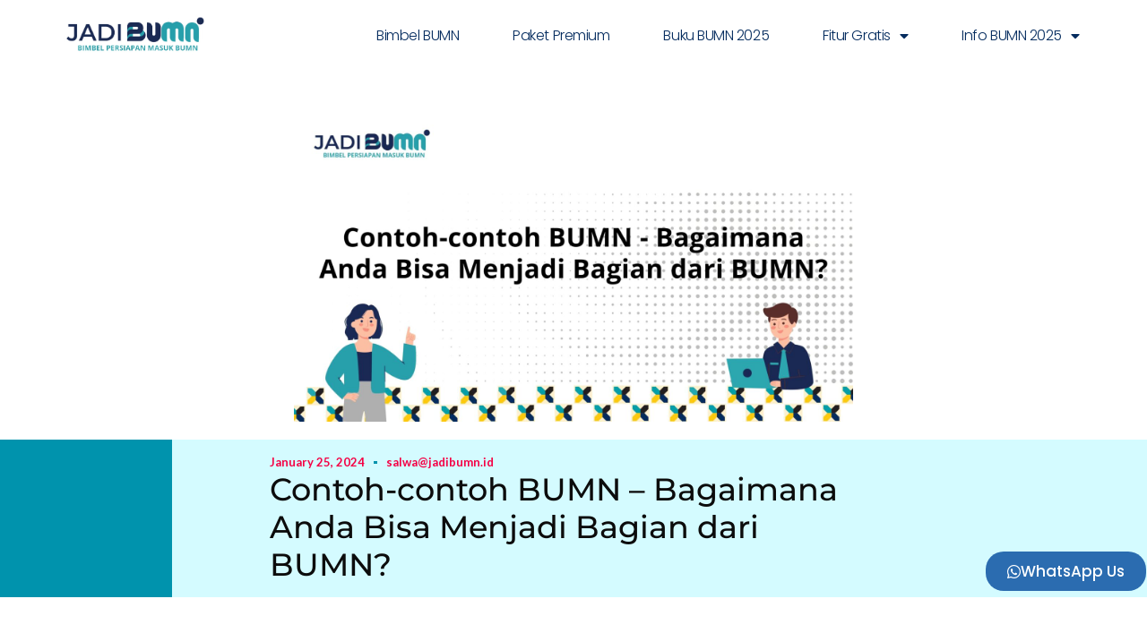

--- FILE ---
content_type: text/html; charset=UTF-8
request_url: https://jadibumn.id/contoh-contoh-bumn/
body_size: 24584
content:
<!doctype html>
<html lang="en-US" class="no-js" itemtype="https://schema.org/Blog" itemscope>
<head>
	<meta charset="UTF-8">
	<meta name="viewport" content="width=device-width, initial-scale=1, minimum-scale=1">
		<!-- Google Tag Manager -->
	<script>(function(w,d,s,l,i){w[l]=w[l]||[];w[l].push({'gtm.start':
	new Date().getTime(),event:'gtm.js'});var f=d.getElementsByTagName(s)[0],
	j=d.createElement(s),dl=l!='dataLayer'?'&l='+l:'';j.async=true;j.src=
	'https://www.googletagmanager.com/gtm.js?id='+i+dl;f.parentNode.insertBefore(j,f);
	})(window,document,'script','dataLayer','GTM-WCM79CXF');</script>
	<!-- End Google Tag Manager -->
	<meta name='robots' content='index, follow, max-image-preview:large, max-snippet:-1, max-video-preview:-1' />
	<!-- Pixel Cat Facebook Pixel Code -->
	<script>
	!function(f,b,e,v,n,t,s){if(f.fbq)return;n=f.fbq=function(){n.callMethod?
	n.callMethod.apply(n,arguments):n.queue.push(arguments)};if(!f._fbq)f._fbq=n;
	n.push=n;n.loaded=!0;n.version='2.0';n.queue=[];t=b.createElement(e);t.async=!0;
	t.src=v;s=b.getElementsByTagName(e)[0];s.parentNode.insertBefore(t,s)}(window,
	document,'script','https://connect.facebook.net/en_US/fbevents.js' );
	fbq( 'init', '1207530666586379' );fbq( 'init', '1360962784581234' );	</script>
	<!-- DO NOT MODIFY -->
	<!-- End Facebook Pixel Code -->
	
	<!-- This site is optimized with the Yoast SEO plugin v26.7 - https://yoast.com/wordpress/plugins/seo/ -->
	<title>Contoh-contoh BUMN - Bagaimana Anda Bisa Menjadi Bagian dari</title>
	<meta name="description" content="Contoh-contoh BUMN - Badan Usaha Milik Negara (BUMN) adalah bagian integral dari perekonomian Indonesia. Mereka adalah perusahaan yang" />
	<link rel="canonical" href="https://jadibumn.id/contoh-contoh-bumn/" />
	<meta property="og:locale" content="en_US" />
	<meta property="og:type" content="article" />
	<meta property="og:title" content="Contoh-contoh BUMN - Bagaimana Anda Bisa Menjadi Bagian dari" />
	<meta property="og:description" content="Contoh-contoh BUMN - Badan Usaha Milik Negara (BUMN) adalah bagian integral dari perekonomian Indonesia. Mereka adalah perusahaan yang" />
	<meta property="og:url" content="https://jadibumn.id/contoh-contoh-bumn/" />
	<meta property="og:site_name" content="Jadi BUMN" />
	<meta property="article:publisher" content="https://www.facebook.com" />
	<meta property="article:published_time" content="2024-01-25T03:16:17+00:00" />
	<meta property="article:modified_time" content="2024-01-25T03:16:19+00:00" />
	<meta property="og:image" content="https://jadibumn.id/wp-content/uploads/2024/01/Salinan-dari-SEO-16-2.jpg" />
	<meta property="og:image:width" content="2560" />
	<meta property="og:image:height" content="1440" />
	<meta property="og:image:type" content="image/jpeg" />
	<meta name="author" content="salwa@jadibumn.id" />
	<meta name="twitter:card" content="summary_large_image" />
	<meta name="twitter:creator" content="@jadibumn" />
	<meta name="twitter:site" content="@jadibumn" />
	<meta name="twitter:label1" content="Written by" />
	<meta name="twitter:data1" content="salwa@jadibumn.id" />
	<meta name="twitter:label2" content="Est. reading time" />
	<meta name="twitter:data2" content="5 minutes" />
	<script type="application/ld+json" class="yoast-schema-graph">{"@context":"https://schema.org","@graph":[{"@type":"Article","@id":"https://jadibumn.id/contoh-contoh-bumn/#article","isPartOf":{"@id":"https://jadibumn.id/contoh-contoh-bumn/"},"author":{"name":"salwa@jadibumn.id","@id":"https://jadibumn.id/#/schema/person/10c6a096845e4aadc592f3b69deef805"},"headline":"Contoh-contoh BUMN &#8211; Bagaimana Anda Bisa Menjadi Bagian dari BUMN?","datePublished":"2024-01-25T03:16:17+00:00","dateModified":"2024-01-25T03:16:19+00:00","mainEntityOfPage":{"@id":"https://jadibumn.id/contoh-contoh-bumn/"},"wordCount":1066,"commentCount":0,"publisher":{"@id":"https://jadibumn.id/#organization"},"image":{"@id":"https://jadibumn.id/contoh-contoh-bumn/#primaryimage"},"thumbnailUrl":"https://jadibumn.id/wp-content/uploads/2024/01/Salinan-dari-SEO-16-2.jpg","articleSection":["Blog &amp; Info BUMN"],"inLanguage":"en-US","potentialAction":[{"@type":"CommentAction","name":"Comment","target":["https://jadibumn.id/contoh-contoh-bumn/#respond"]}]},{"@type":"WebPage","@id":"https://jadibumn.id/contoh-contoh-bumn/","url":"https://jadibumn.id/contoh-contoh-bumn/","name":"Contoh-contoh BUMN - Bagaimana Anda Bisa Menjadi Bagian dari","isPartOf":{"@id":"https://jadibumn.id/#website"},"primaryImageOfPage":{"@id":"https://jadibumn.id/contoh-contoh-bumn/#primaryimage"},"image":{"@id":"https://jadibumn.id/contoh-contoh-bumn/#primaryimage"},"thumbnailUrl":"https://jadibumn.id/wp-content/uploads/2024/01/Salinan-dari-SEO-16-2.jpg","datePublished":"2024-01-25T03:16:17+00:00","dateModified":"2024-01-25T03:16:19+00:00","description":"Contoh-contoh BUMN - Badan Usaha Milik Negara (BUMN) adalah bagian integral dari perekonomian Indonesia. Mereka adalah perusahaan yang","breadcrumb":{"@id":"https://jadibumn.id/contoh-contoh-bumn/#breadcrumb"},"inLanguage":"en-US","potentialAction":[{"@type":"ReadAction","target":["https://jadibumn.id/contoh-contoh-bumn/"]}]},{"@type":"ImageObject","inLanguage":"en-US","@id":"https://jadibumn.id/contoh-contoh-bumn/#primaryimage","url":"https://jadibumn.id/wp-content/uploads/2024/01/Salinan-dari-SEO-16-2.jpg","contentUrl":"https://jadibumn.id/wp-content/uploads/2024/01/Salinan-dari-SEO-16-2.jpg","width":2560,"height":1440,"caption":"Contoh-contoh BUMN"},{"@type":"BreadcrumbList","@id":"https://jadibumn.id/contoh-contoh-bumn/#breadcrumb","itemListElement":[{"@type":"ListItem","position":1,"name":"Home","item":"https://jadibumn.id/"},{"@type":"ListItem","position":2,"name":"Contoh-contoh BUMN &#8211; Bagaimana Anda Bisa Menjadi Bagian dari BUMN?"}]},{"@type":"WebSite","@id":"https://jadibumn.id/#website","url":"https://jadibumn.id/","name":"Bimbel BUMN","description":"Solusi Terbaik Lolos RBB BUMN","publisher":{"@id":"https://jadibumn.id/#organization"},"potentialAction":[{"@type":"SearchAction","target":{"@type":"EntryPoint","urlTemplate":"https://jadibumn.id/?s={search_term_string}"},"query-input":{"@type":"PropertyValueSpecification","valueRequired":true,"valueName":"search_term_string"}}],"inLanguage":"en-US"},{"@type":"Organization","@id":"https://jadibumn.id/#organization","name":"Jadi BUMN","url":"https://jadibumn.id/","logo":{"@type":"ImageObject","inLanguage":"en-US","@id":"https://jadibumn.id/#/schema/logo/image/","url":"https://storage.googleapis.com/wpc-storage/jadibumn.id/2025/01/19343165-logo-bumn-e1738218854404.webp","contentUrl":"https://storage.googleapis.com/wpc-storage/jadibumn.id/2025/01/19343165-logo-bumn-e1738218854404.webp","width":950,"height":385,"caption":"Jadi BUMN"},"image":{"@id":"https://jadibumn.id/#/schema/logo/image/"},"sameAs":["https://www.facebook.com","https://x.com/jadibumn","https://www.instagram.com/jadibumnofficial/","https://www.instagram.com/rekrutmenbumn/","https://www.tiktok.com/jadibumnofficial"]},{"@type":"Person","@id":"https://jadibumn.id/#/schema/person/10c6a096845e4aadc592f3b69deef805","name":"salwa@jadibumn.id","image":{"@type":"ImageObject","inLanguage":"en-US","@id":"https://jadibumn.id/#/schema/person/image/","url":"https://secure.gravatar.com/avatar/1391667ad071660ab6fc5b91e45eb98b0d572eb17d20002c68be3b5e11f5ae9a?s=96&d=mm&r=g","contentUrl":"https://secure.gravatar.com/avatar/1391667ad071660ab6fc5b91e45eb98b0d572eb17d20002c68be3b5e11f5ae9a?s=96&d=mm&r=g","caption":"salwa@jadibumn.id"}}]}</script>
	<!-- / Yoast SEO plugin. -->


<link rel='dns-prefetch' href='//www.googletagmanager.com' />
<link rel="alternate" type="application/rss+xml" title="Jadi BUMN &raquo; Feed" href="https://jadibumn.id/feed/" />
<link rel="alternate" type="application/rss+xml" title="Jadi BUMN &raquo; Comments Feed" href="https://jadibumn.id/comments/feed/" />
			<script>document.documentElement.classList.remove( 'no-js' );</script>
			<link rel="alternate" type="application/rss+xml" title="Jadi BUMN &raquo; Contoh-contoh BUMN &#8211; Bagaimana Anda Bisa Menjadi Bagian dari BUMN? Comments Feed" href="https://jadibumn.id/contoh-contoh-bumn/feed/" />
<link rel="alternate" title="oEmbed (JSON)" type="application/json+oembed" href="https://jadibumn.id/wp-json/oembed/1.0/embed?url=https%3A%2F%2Fjadibumn.id%2Fcontoh-contoh-bumn%2F" />
<link rel="alternate" title="oEmbed (XML)" type="text/xml+oembed" href="https://jadibumn.id/wp-json/oembed/1.0/embed?url=https%3A%2F%2Fjadibumn.id%2Fcontoh-contoh-bumn%2F&#038;format=xml" />
<style id='wp-img-auto-sizes-contain-inline-css'>
img:is([sizes=auto i],[sizes^="auto," i]){contain-intrinsic-size:3000px 1500px}
/*# sourceURL=wp-img-auto-sizes-contain-inline-css */
</style>

<link rel='stylesheet' id='gum-elementor-addon-css' href='https://jadibumn.id/wp-content/plugins/gum-elementor-addon/css/style.css?ver=6.9' media='all' />
<link rel='stylesheet' id='font-awesome-5-all-css' href='https://jadibumn.id/wp-content/plugins/elementor/assets/lib/font-awesome/css/all.min.css?ver=3.34.1' media='all' />
<link rel='stylesheet' id='font-awesome-4-shim-css' href='https://jadibumn.id/wp-content/plugins/elementor/assets/lib/font-awesome/css/v4-shims.min.css?ver=3.34.1' media='all' />
<link rel='stylesheet' id='hfe-widgets-style-css' href='https://jadibumn.id/wp-content/plugins/header-footer-elementor/inc/widgets-css/frontend.css?ver=2.7.1' media='all' />
<link rel='stylesheet' id='jkit-elements-main-css' href='https://jadibumn.id/wp-content/plugins/jeg-elementor-kit/assets/css/elements/main.css?ver=3.0.2' media='all' />
<style id='wp-emoji-styles-inline-css'>

	img.wp-smiley, img.emoji {
		display: inline !important;
		border: none !important;
		box-shadow: none !important;
		height: 1em !important;
		width: 1em !important;
		margin: 0 0.07em !important;
		vertical-align: -0.1em !important;
		background: none !important;
		padding: 0 !important;
	}
/*# sourceURL=wp-emoji-styles-inline-css */
</style>
<link rel='stylesheet' id='wp-block-library-css' href='https://jadibumn.id/wp-includes/css/dist/block-library/style.min.css?ver=6.9' media='all' />
<style id='classic-theme-styles-inline-css'>
/*! This file is auto-generated */
.wp-block-button__link{color:#fff;background-color:#32373c;border-radius:9999px;box-shadow:none;text-decoration:none;padding:calc(.667em + 2px) calc(1.333em + 2px);font-size:1.125em}.wp-block-file__button{background:#32373c;color:#fff;text-decoration:none}
/*# sourceURL=/wp-includes/css/classic-themes.min.css */
</style>
<style id='global-styles-inline-css'>
:root{--wp--preset--aspect-ratio--square: 1;--wp--preset--aspect-ratio--4-3: 4/3;--wp--preset--aspect-ratio--3-4: 3/4;--wp--preset--aspect-ratio--3-2: 3/2;--wp--preset--aspect-ratio--2-3: 2/3;--wp--preset--aspect-ratio--16-9: 16/9;--wp--preset--aspect-ratio--9-16: 9/16;--wp--preset--color--black: #000000;--wp--preset--color--cyan-bluish-gray: #abb8c3;--wp--preset--color--white: #ffffff;--wp--preset--color--pale-pink: #f78da7;--wp--preset--color--vivid-red: #cf2e2e;--wp--preset--color--luminous-vivid-orange: #ff6900;--wp--preset--color--luminous-vivid-amber: #fcb900;--wp--preset--color--light-green-cyan: #7bdcb5;--wp--preset--color--vivid-green-cyan: #00d084;--wp--preset--color--pale-cyan-blue: #8ed1fc;--wp--preset--color--vivid-cyan-blue: #0693e3;--wp--preset--color--vivid-purple: #9b51e0;--wp--preset--color--theme-palette-1: var(--global-palette1);--wp--preset--color--theme-palette-2: var(--global-palette2);--wp--preset--color--theme-palette-3: var(--global-palette3);--wp--preset--color--theme-palette-4: var(--global-palette4);--wp--preset--color--theme-palette-5: var(--global-palette5);--wp--preset--color--theme-palette-6: var(--global-palette6);--wp--preset--color--theme-palette-7: var(--global-palette7);--wp--preset--color--theme-palette-8: var(--global-palette8);--wp--preset--color--theme-palette-9: var(--global-palette9);--wp--preset--color--theme-palette-10: var(--global-palette10);--wp--preset--color--theme-palette-11: var(--global-palette11);--wp--preset--color--theme-palette-12: var(--global-palette12);--wp--preset--color--theme-palette-13: var(--global-palette13);--wp--preset--color--theme-palette-14: var(--global-palette14);--wp--preset--color--theme-palette-15: var(--global-palette15);--wp--preset--gradient--vivid-cyan-blue-to-vivid-purple: linear-gradient(135deg,rgb(6,147,227) 0%,rgb(155,81,224) 100%);--wp--preset--gradient--light-green-cyan-to-vivid-green-cyan: linear-gradient(135deg,rgb(122,220,180) 0%,rgb(0,208,130) 100%);--wp--preset--gradient--luminous-vivid-amber-to-luminous-vivid-orange: linear-gradient(135deg,rgb(252,185,0) 0%,rgb(255,105,0) 100%);--wp--preset--gradient--luminous-vivid-orange-to-vivid-red: linear-gradient(135deg,rgb(255,105,0) 0%,rgb(207,46,46) 100%);--wp--preset--gradient--very-light-gray-to-cyan-bluish-gray: linear-gradient(135deg,rgb(238,238,238) 0%,rgb(169,184,195) 100%);--wp--preset--gradient--cool-to-warm-spectrum: linear-gradient(135deg,rgb(74,234,220) 0%,rgb(151,120,209) 20%,rgb(207,42,186) 40%,rgb(238,44,130) 60%,rgb(251,105,98) 80%,rgb(254,248,76) 100%);--wp--preset--gradient--blush-light-purple: linear-gradient(135deg,rgb(255,206,236) 0%,rgb(152,150,240) 100%);--wp--preset--gradient--blush-bordeaux: linear-gradient(135deg,rgb(254,205,165) 0%,rgb(254,45,45) 50%,rgb(107,0,62) 100%);--wp--preset--gradient--luminous-dusk: linear-gradient(135deg,rgb(255,203,112) 0%,rgb(199,81,192) 50%,rgb(65,88,208) 100%);--wp--preset--gradient--pale-ocean: linear-gradient(135deg,rgb(255,245,203) 0%,rgb(182,227,212) 50%,rgb(51,167,181) 100%);--wp--preset--gradient--electric-grass: linear-gradient(135deg,rgb(202,248,128) 0%,rgb(113,206,126) 100%);--wp--preset--gradient--midnight: linear-gradient(135deg,rgb(2,3,129) 0%,rgb(40,116,252) 100%);--wp--preset--font-size--small: var(--global-font-size-small);--wp--preset--font-size--medium: var(--global-font-size-medium);--wp--preset--font-size--large: var(--global-font-size-large);--wp--preset--font-size--x-large: 42px;--wp--preset--font-size--larger: var(--global-font-size-larger);--wp--preset--font-size--xxlarge: var(--global-font-size-xxlarge);--wp--preset--spacing--20: 0.44rem;--wp--preset--spacing--30: 0.67rem;--wp--preset--spacing--40: 1rem;--wp--preset--spacing--50: 1.5rem;--wp--preset--spacing--60: 2.25rem;--wp--preset--spacing--70: 3.38rem;--wp--preset--spacing--80: 5.06rem;--wp--preset--shadow--natural: 6px 6px 9px rgba(0, 0, 0, 0.2);--wp--preset--shadow--deep: 12px 12px 50px rgba(0, 0, 0, 0.4);--wp--preset--shadow--sharp: 6px 6px 0px rgba(0, 0, 0, 0.2);--wp--preset--shadow--outlined: 6px 6px 0px -3px rgb(255, 255, 255), 6px 6px rgb(0, 0, 0);--wp--preset--shadow--crisp: 6px 6px 0px rgb(0, 0, 0);}:where(.is-layout-flex){gap: 0.5em;}:where(.is-layout-grid){gap: 0.5em;}body .is-layout-flex{display: flex;}.is-layout-flex{flex-wrap: wrap;align-items: center;}.is-layout-flex > :is(*, div){margin: 0;}body .is-layout-grid{display: grid;}.is-layout-grid > :is(*, div){margin: 0;}:where(.wp-block-columns.is-layout-flex){gap: 2em;}:where(.wp-block-columns.is-layout-grid){gap: 2em;}:where(.wp-block-post-template.is-layout-flex){gap: 1.25em;}:where(.wp-block-post-template.is-layout-grid){gap: 1.25em;}.has-black-color{color: var(--wp--preset--color--black) !important;}.has-cyan-bluish-gray-color{color: var(--wp--preset--color--cyan-bluish-gray) !important;}.has-white-color{color: var(--wp--preset--color--white) !important;}.has-pale-pink-color{color: var(--wp--preset--color--pale-pink) !important;}.has-vivid-red-color{color: var(--wp--preset--color--vivid-red) !important;}.has-luminous-vivid-orange-color{color: var(--wp--preset--color--luminous-vivid-orange) !important;}.has-luminous-vivid-amber-color{color: var(--wp--preset--color--luminous-vivid-amber) !important;}.has-light-green-cyan-color{color: var(--wp--preset--color--light-green-cyan) !important;}.has-vivid-green-cyan-color{color: var(--wp--preset--color--vivid-green-cyan) !important;}.has-pale-cyan-blue-color{color: var(--wp--preset--color--pale-cyan-blue) !important;}.has-vivid-cyan-blue-color{color: var(--wp--preset--color--vivid-cyan-blue) !important;}.has-vivid-purple-color{color: var(--wp--preset--color--vivid-purple) !important;}.has-black-background-color{background-color: var(--wp--preset--color--black) !important;}.has-cyan-bluish-gray-background-color{background-color: var(--wp--preset--color--cyan-bluish-gray) !important;}.has-white-background-color{background-color: var(--wp--preset--color--white) !important;}.has-pale-pink-background-color{background-color: var(--wp--preset--color--pale-pink) !important;}.has-vivid-red-background-color{background-color: var(--wp--preset--color--vivid-red) !important;}.has-luminous-vivid-orange-background-color{background-color: var(--wp--preset--color--luminous-vivid-orange) !important;}.has-luminous-vivid-amber-background-color{background-color: var(--wp--preset--color--luminous-vivid-amber) !important;}.has-light-green-cyan-background-color{background-color: var(--wp--preset--color--light-green-cyan) !important;}.has-vivid-green-cyan-background-color{background-color: var(--wp--preset--color--vivid-green-cyan) !important;}.has-pale-cyan-blue-background-color{background-color: var(--wp--preset--color--pale-cyan-blue) !important;}.has-vivid-cyan-blue-background-color{background-color: var(--wp--preset--color--vivid-cyan-blue) !important;}.has-vivid-purple-background-color{background-color: var(--wp--preset--color--vivid-purple) !important;}.has-black-border-color{border-color: var(--wp--preset--color--black) !important;}.has-cyan-bluish-gray-border-color{border-color: var(--wp--preset--color--cyan-bluish-gray) !important;}.has-white-border-color{border-color: var(--wp--preset--color--white) !important;}.has-pale-pink-border-color{border-color: var(--wp--preset--color--pale-pink) !important;}.has-vivid-red-border-color{border-color: var(--wp--preset--color--vivid-red) !important;}.has-luminous-vivid-orange-border-color{border-color: var(--wp--preset--color--luminous-vivid-orange) !important;}.has-luminous-vivid-amber-border-color{border-color: var(--wp--preset--color--luminous-vivid-amber) !important;}.has-light-green-cyan-border-color{border-color: var(--wp--preset--color--light-green-cyan) !important;}.has-vivid-green-cyan-border-color{border-color: var(--wp--preset--color--vivid-green-cyan) !important;}.has-pale-cyan-blue-border-color{border-color: var(--wp--preset--color--pale-cyan-blue) !important;}.has-vivid-cyan-blue-border-color{border-color: var(--wp--preset--color--vivid-cyan-blue) !important;}.has-vivid-purple-border-color{border-color: var(--wp--preset--color--vivid-purple) !important;}.has-vivid-cyan-blue-to-vivid-purple-gradient-background{background: var(--wp--preset--gradient--vivid-cyan-blue-to-vivid-purple) !important;}.has-light-green-cyan-to-vivid-green-cyan-gradient-background{background: var(--wp--preset--gradient--light-green-cyan-to-vivid-green-cyan) !important;}.has-luminous-vivid-amber-to-luminous-vivid-orange-gradient-background{background: var(--wp--preset--gradient--luminous-vivid-amber-to-luminous-vivid-orange) !important;}.has-luminous-vivid-orange-to-vivid-red-gradient-background{background: var(--wp--preset--gradient--luminous-vivid-orange-to-vivid-red) !important;}.has-very-light-gray-to-cyan-bluish-gray-gradient-background{background: var(--wp--preset--gradient--very-light-gray-to-cyan-bluish-gray) !important;}.has-cool-to-warm-spectrum-gradient-background{background: var(--wp--preset--gradient--cool-to-warm-spectrum) !important;}.has-blush-light-purple-gradient-background{background: var(--wp--preset--gradient--blush-light-purple) !important;}.has-blush-bordeaux-gradient-background{background: var(--wp--preset--gradient--blush-bordeaux) !important;}.has-luminous-dusk-gradient-background{background: var(--wp--preset--gradient--luminous-dusk) !important;}.has-pale-ocean-gradient-background{background: var(--wp--preset--gradient--pale-ocean) !important;}.has-electric-grass-gradient-background{background: var(--wp--preset--gradient--electric-grass) !important;}.has-midnight-gradient-background{background: var(--wp--preset--gradient--midnight) !important;}.has-small-font-size{font-size: var(--wp--preset--font-size--small) !important;}.has-medium-font-size{font-size: var(--wp--preset--font-size--medium) !important;}.has-large-font-size{font-size: var(--wp--preset--font-size--large) !important;}.has-x-large-font-size{font-size: var(--wp--preset--font-size--x-large) !important;}
:where(.wp-block-post-template.is-layout-flex){gap: 1.25em;}:where(.wp-block-post-template.is-layout-grid){gap: 1.25em;}
:where(.wp-block-term-template.is-layout-flex){gap: 1.25em;}:where(.wp-block-term-template.is-layout-grid){gap: 1.25em;}
:where(.wp-block-columns.is-layout-flex){gap: 2em;}:where(.wp-block-columns.is-layout-grid){gap: 2em;}
:root :where(.wp-block-pullquote){font-size: 1.5em;line-height: 1.6;}
/*# sourceURL=global-styles-inline-css */
</style>
<link rel='stylesheet' id='hfe-style-css' href='https://jadibumn.id/wp-content/plugins/header-footer-elementor/assets/css/header-footer-elementor.css?ver=2.7.1' media='all' />
<link rel='stylesheet' id='elementor-icons-css' href='https://jadibumn.id/wp-content/plugins/elementor/assets/lib/eicons/css/elementor-icons.min.css?ver=5.45.0' media='all' />
<link rel='stylesheet' id='elementor-frontend-css' href='https://jadibumn.id/wp-content/plugins/elementor/assets/css/frontend.min.css?ver=3.34.1' media='all' />
<link rel='stylesheet' id='elementor-post-78183-css' href='https://jadibumn.id/wp-content/uploads/elementor/css/post-78183.css?ver=1769130632' media='all' />
<link rel='stylesheet' id='owl.carousel-css' href='https://jadibumn.id/wp-content/plugins/gum-elementor-addon//css/owl.carousel.css?ver=6.9' media='all' />
<link rel='stylesheet' id='cute-alert-css' href='https://jadibumn.id/wp-content/plugins/metform/public/assets/lib/cute-alert/style.css?ver=4.1.0' media='all' />
<link rel='stylesheet' id='text-editor-style-css' href='https://jadibumn.id/wp-content/plugins/metform/public/assets/css/text-editor.css?ver=4.1.0' media='all' />
<link rel='stylesheet' id='kadence-global-css' href='https://jadibumn.id/wp-content/themes/kadence/assets/css/global.min.css?ver=1.4.2' media='all' />
<style id='kadence-global-inline-css'>
/* Kadence Base CSS */
:root{--global-palette1:#2B6CB0;--global-palette2:#215387;--global-palette3:#1A202C;--global-palette4:#2D3748;--global-palette5:#4A5568;--global-palette6:#718096;--global-palette7:#EDF2F7;--global-palette8:#F7FAFC;--global-palette9:#ffffff;--global-palette10:oklch(from var(--global-palette1) calc(l + 0.10 * (1 - l)) calc(c * 1.00) calc(h + 180) / 100%);--global-palette11:#13612e;--global-palette12:#1159af;--global-palette13:#b82105;--global-palette14:#f7630c;--global-palette15:#f5a524;--global-palette9rgb:255, 255, 255;--global-palette-highlight:var(--global-palette1);--global-palette-highlight-alt:var(--global-palette2);--global-palette-highlight-alt2:var(--global-palette9);--global-palette-btn-bg:var(--global-palette1);--global-palette-btn-bg-hover:var(--global-palette2);--global-palette-btn:var(--global-palette9);--global-palette-btn-hover:var(--global-palette9);--global-palette-btn-sec-bg:var(--global-palette7);--global-palette-btn-sec-bg-hover:var(--global-palette2);--global-palette-btn-sec:var(--global-palette3);--global-palette-btn-sec-hover:var(--global-palette9);--global-body-font-family:-apple-system,BlinkMacSystemFont,"Segoe UI",Roboto,Oxygen-Sans,Ubuntu,Cantarell,"Helvetica Neue",sans-serif, "Apple Color Emoji", "Segoe UI Emoji", "Segoe UI Symbol";--global-heading-font-family:inherit;--global-primary-nav-font-family:inherit;--global-fallback-font:sans-serif;--global-display-fallback-font:sans-serif;--global-content-width:1290px;--global-content-wide-width:calc(1290px + 230px);--global-content-narrow-width:842px;--global-content-edge-padding:1.5rem;--global-content-boxed-padding:2rem;--global-calc-content-width:calc(1290px - var(--global-content-edge-padding) - var(--global-content-edge-padding) );--wp--style--global--content-size:var(--global-calc-content-width);}.wp-site-blocks{--global-vw:calc( 100vw - ( 0.5 * var(--scrollbar-offset)));}:root body.kadence-elementor-colors{--e-global-color-kadence1:var(--global-palette1);--e-global-color-kadence2:var(--global-palette2);--e-global-color-kadence3:var(--global-palette3);--e-global-color-kadence4:var(--global-palette4);--e-global-color-kadence5:var(--global-palette5);--e-global-color-kadence6:var(--global-palette6);--e-global-color-kadence7:var(--global-palette7);--e-global-color-kadence8:var(--global-palette8);--e-global-color-kadence9:var(--global-palette9);--e-global-color-kadence10:var(--global-palette10);--e-global-color-kadence11:var(--global-palette11);--e-global-color-kadence12:var(--global-palette12);--e-global-color-kadence13:var(--global-palette13);--e-global-color-kadence14:var(--global-palette14);--e-global-color-kadence15:var(--global-palette15);}body{background:var(--global-palette8);}body, input, select, optgroup, textarea{font-weight:400;font-size:17px;line-height:1.6;font-family:var(--global-body-font-family);color:var(--global-palette4);}.content-bg, body.content-style-unboxed .site{background:var(--global-palette9);}h1,h2,h3,h4,h5,h6{font-family:var(--global-heading-font-family);}h1{font-weight:700;font-size:32px;line-height:1.5;color:var(--global-palette3);}h2{font-weight:700;font-size:28px;line-height:1.5;color:var(--global-palette3);}h3{font-weight:700;font-size:24px;line-height:1.5;color:var(--global-palette3);}h4{font-weight:700;font-size:22px;line-height:1.5;color:var(--global-palette4);}h5{font-weight:700;font-size:20px;line-height:1.5;color:var(--global-palette4);}h6{font-weight:700;font-size:18px;line-height:1.5;color:var(--global-palette5);}.entry-hero .kadence-breadcrumbs{max-width:1290px;}.site-container, .site-header-row-layout-contained, .site-footer-row-layout-contained, .entry-hero-layout-contained, .comments-area, .alignfull > .wp-block-cover__inner-container, .alignwide > .wp-block-cover__inner-container{max-width:var(--global-content-width);}.content-width-narrow .content-container.site-container, .content-width-narrow .hero-container.site-container{max-width:var(--global-content-narrow-width);}@media all and (min-width: 1520px){.wp-site-blocks .content-container  .alignwide{margin-left:-115px;margin-right:-115px;width:unset;max-width:unset;}}@media all and (min-width: 1102px){.content-width-narrow .wp-site-blocks .content-container .alignwide{margin-left:-130px;margin-right:-130px;width:unset;max-width:unset;}}.content-style-boxed .wp-site-blocks .entry-content .alignwide{margin-left:calc( -1 * var( --global-content-boxed-padding ) );margin-right:calc( -1 * var( --global-content-boxed-padding ) );}.content-area{margin-top:5rem;margin-bottom:5rem;}@media all and (max-width: 1024px){.content-area{margin-top:3rem;margin-bottom:3rem;}}@media all and (max-width: 767px){.content-area{margin-top:2rem;margin-bottom:2rem;}}@media all and (max-width: 1024px){:root{--global-content-boxed-padding:2rem;}}@media all and (max-width: 767px){:root{--global-content-boxed-padding:1.5rem;}}.entry-content-wrap{padding:2rem;}@media all and (max-width: 1024px){.entry-content-wrap{padding:2rem;}}@media all and (max-width: 767px){.entry-content-wrap{padding:1.5rem;}}.entry.single-entry{box-shadow:0px 15px 15px -10px rgba(0,0,0,0.05);}.entry.loop-entry{box-shadow:0px 15px 15px -10px rgba(0,0,0,0.05);}.loop-entry .entry-content-wrap{padding:2rem;}@media all and (max-width: 1024px){.loop-entry .entry-content-wrap{padding:2rem;}}@media all and (max-width: 767px){.loop-entry .entry-content-wrap{padding:1.5rem;}}button, .button, .wp-block-button__link, input[type="button"], input[type="reset"], input[type="submit"], .fl-button, .elementor-button-wrapper .elementor-button, .wc-block-components-checkout-place-order-button, .wc-block-cart__submit{box-shadow:0px 0px 0px -7px rgba(0,0,0,0);}button:hover, button:focus, button:active, .button:hover, .button:focus, .button:active, .wp-block-button__link:hover, .wp-block-button__link:focus, .wp-block-button__link:active, input[type="button"]:hover, input[type="button"]:focus, input[type="button"]:active, input[type="reset"]:hover, input[type="reset"]:focus, input[type="reset"]:active, input[type="submit"]:hover, input[type="submit"]:focus, input[type="submit"]:active, .elementor-button-wrapper .elementor-button:hover, .elementor-button-wrapper .elementor-button:focus, .elementor-button-wrapper .elementor-button:active, .wc-block-cart__submit:hover{box-shadow:0px 15px 25px -7px rgba(0,0,0,0.1);}.kb-button.kb-btn-global-outline.kb-btn-global-inherit{padding-top:calc(px - 2px);padding-right:calc(px - 2px);padding-bottom:calc(px - 2px);padding-left:calc(px - 2px);}@media all and (min-width: 1025px){.transparent-header .entry-hero .entry-hero-container-inner{padding-top:80px;}}@media all and (max-width: 1024px){.mobile-transparent-header .entry-hero .entry-hero-container-inner{padding-top:80px;}}@media all and (max-width: 767px){.mobile-transparent-header .entry-hero .entry-hero-container-inner{padding-top:80px;}}.entry-hero.post-hero-section .entry-header{min-height:200px;}
/* Kadence Header CSS */
@media all and (max-width: 1024px){.mobile-transparent-header #masthead{position:absolute;left:0px;right:0px;z-index:100;}.kadence-scrollbar-fixer.mobile-transparent-header #masthead{right:var(--scrollbar-offset,0);}.mobile-transparent-header #masthead, .mobile-transparent-header .site-top-header-wrap .site-header-row-container-inner, .mobile-transparent-header .site-main-header-wrap .site-header-row-container-inner, .mobile-transparent-header .site-bottom-header-wrap .site-header-row-container-inner{background:transparent;}.site-header-row-tablet-layout-fullwidth, .site-header-row-tablet-layout-standard{padding:0px;}}@media all and (min-width: 1025px){.transparent-header #masthead{position:absolute;left:0px;right:0px;z-index:100;}.transparent-header.kadence-scrollbar-fixer #masthead{right:var(--scrollbar-offset,0);}.transparent-header #masthead, .transparent-header .site-top-header-wrap .site-header-row-container-inner, .transparent-header .site-main-header-wrap .site-header-row-container-inner, .transparent-header .site-bottom-header-wrap .site-header-row-container-inner{background:transparent;}}.site-branding a.brand img{max-width:200px;}.site-branding a.brand img.svg-logo-image{width:200px;}.site-branding{padding:0px 0px 0px 0px;}#masthead, #masthead .kadence-sticky-header.item-is-fixed:not(.item-at-start):not(.site-header-row-container):not(.site-main-header-wrap), #masthead .kadence-sticky-header.item-is-fixed:not(.item-at-start) > .site-header-row-container-inner{background:#ffffff;}.site-main-header-inner-wrap{min-height:80px;}.header-navigation[class*="header-navigation-style-underline"] .header-menu-container.primary-menu-container>ul>li>a:after{width:calc( 100% - 1.2em);}.main-navigation .primary-menu-container > ul > li.menu-item > a{padding-left:calc(1.2em / 2);padding-right:calc(1.2em / 2);padding-top:0.6em;padding-bottom:0.6em;color:var(--global-palette5);}.main-navigation .primary-menu-container > ul > li.menu-item .dropdown-nav-special-toggle{right:calc(1.2em / 2);}.main-navigation .primary-menu-container > ul > li.menu-item > a:hover{color:var(--global-palette-highlight);}.main-navigation .primary-menu-container > ul > li.menu-item.current-menu-item > a{color:var(--global-palette3);}.header-navigation .header-menu-container ul ul.sub-menu, .header-navigation .header-menu-container ul ul.submenu{background:var(--global-palette3);box-shadow:0px 2px 13px 0px rgba(0,0,0,0.1);}.header-navigation .header-menu-container ul ul li.menu-item, .header-menu-container ul.menu > li.kadence-menu-mega-enabled > ul > li.menu-item > a{border-bottom:1px solid rgba(255,255,255,0.1);border-radius:0px 0px 0px 0px;}.header-navigation .header-menu-container ul ul li.menu-item > a{width:200px;padding-top:1em;padding-bottom:1em;color:var(--global-palette8);font-size:12px;}.header-navigation .header-menu-container ul ul li.menu-item > a:hover{color:var(--global-palette9);background:var(--global-palette4);border-radius:0px 0px 0px 0px;}.header-navigation .header-menu-container ul ul li.menu-item.current-menu-item > a{color:var(--global-palette9);background:var(--global-palette4);border-radius:0px 0px 0px 0px;}.mobile-toggle-open-container .menu-toggle-open, .mobile-toggle-open-container .menu-toggle-open:focus{color:var(--global-palette5);padding:0.4em 0.6em 0.4em 0.6em;font-size:14px;}.mobile-toggle-open-container .menu-toggle-open.menu-toggle-style-bordered{border:1px solid currentColor;}.mobile-toggle-open-container .menu-toggle-open .menu-toggle-icon{font-size:20px;}.mobile-toggle-open-container .menu-toggle-open:hover, .mobile-toggle-open-container .menu-toggle-open:focus-visible{color:var(--global-palette-highlight);}.mobile-navigation ul li{font-size:14px;}.mobile-navigation ul li a{padding-top:1em;padding-bottom:1em;}.mobile-navigation ul li > a, .mobile-navigation ul li.menu-item-has-children > .drawer-nav-drop-wrap{color:var(--global-palette8);}.mobile-navigation ul li.current-menu-item > a, .mobile-navigation ul li.current-menu-item.menu-item-has-children > .drawer-nav-drop-wrap{color:var(--global-palette-highlight);}.mobile-navigation ul li.menu-item-has-children .drawer-nav-drop-wrap, .mobile-navigation ul li:not(.menu-item-has-children) a{border-bottom:1px solid rgba(255,255,255,0.1);}.mobile-navigation:not(.drawer-navigation-parent-toggle-true) ul li.menu-item-has-children .drawer-nav-drop-wrap button{border-left:1px solid rgba(255,255,255,0.1);}#mobile-drawer .drawer-header .drawer-toggle{padding:0.6em 0.15em 0.6em 0.15em;font-size:24px;}
/* Kadence Footer CSS */
.site-middle-footer-wrap .site-footer-row-container-inner{background:#dfe8eb;font-style:normal;color:#743f3f;}.site-middle-footer-inner-wrap{padding-top:30px;padding-bottom:30px;grid-column-gap:30px;grid-row-gap:30px;}.site-middle-footer-inner-wrap .widget{margin-bottom:30px;}.site-middle-footer-inner-wrap .widget-area .widget-title{font-style:normal;color:#952525;}.site-middle-footer-inner-wrap .site-footer-section:not(:last-child):after{right:calc(-30px / 2);}.site-bottom-footer-wrap .site-footer-row-container-inner{background:var(--global-palette7);}.site-bottom-footer-inner-wrap{padding-top:30px;padding-bottom:30px;grid-column-gap:30px;}.site-bottom-footer-inner-wrap .widget{margin-bottom:30px;}.site-bottom-footer-inner-wrap .site-footer-section:not(:last-child):after{right:calc(-30px / 2);}.footer-social-wrap .footer-social-inner-wrap{font-size:1em;gap:1.98em;}.site-footer .site-footer-wrap .site-footer-section .footer-social-wrap .footer-social-inner-wrap .social-button{border:2px none transparent;border-radius:3px;}#colophon .footer-navigation .footer-menu-container > ul > li > a{padding-left:calc(1.2em / 2);padding-right:calc(1.2em / 2);padding-top:calc(0.6em / 2);padding-bottom:calc(0.6em / 2);color:var(--global-palette5);}#colophon .footer-navigation .footer-menu-container > ul li a:hover{color:var(--global-palette-highlight);}#colophon .footer-navigation .footer-menu-container > ul li.current-menu-item > a{color:var(--global-palette3);}
/*# sourceURL=kadence-global-inline-css */
</style>
<link rel='stylesheet' id='kadence-header-css' href='https://jadibumn.id/wp-content/themes/kadence/assets/css/header.min.css?ver=1.4.2' media='all' />
<link rel='stylesheet' id='kadence-content-css' href='https://jadibumn.id/wp-content/themes/kadence/assets/css/content.min.css?ver=1.4.2' media='all' />
<link rel='stylesheet' id='kadence-comments-css' href='https://jadibumn.id/wp-content/themes/kadence/assets/css/comments.min.css?ver=1.4.2' media='all' />
<link rel='stylesheet' id='kadence-related-posts-css' href='https://jadibumn.id/wp-content/themes/kadence/assets/css/related-posts.min.css?ver=1.4.2' media='all' />
<link rel='stylesheet' id='kad-splide-css' href='https://jadibumn.id/wp-content/themes/kadence/assets/css/kadence-splide.min.css?ver=1.4.2' media='all' />
<link rel='stylesheet' id='kadence-footer-css' href='https://jadibumn.id/wp-content/themes/kadence/assets/css/footer.min.css?ver=1.4.2' media='all' />
<link rel='stylesheet' id='widget-image-css' href='https://jadibumn.id/wp-content/plugins/elementor/assets/css/widget-image.min.css?ver=3.34.1' media='all' />
<link rel='stylesheet' id='widget-nav-menu-css' href='https://jadibumn.id/wp-content/plugins/elementor-pro/assets/css/widget-nav-menu.min.css?ver=3.34.0' media='all' />
<link rel='stylesheet' id='widget-social-icons-css' href='https://jadibumn.id/wp-content/plugins/elementor/assets/css/widget-social-icons.min.css?ver=3.34.1' media='all' />
<link rel='stylesheet' id='e-apple-webkit-css' href='https://jadibumn.id/wp-content/plugins/elementor/assets/css/conditionals/apple-webkit.min.css?ver=3.34.1' media='all' />
<link rel='stylesheet' id='widget-heading-css' href='https://jadibumn.id/wp-content/plugins/elementor/assets/css/widget-heading.min.css?ver=3.34.1' media='all' />
<link rel='stylesheet' id='widget-icon-list-css' href='https://jadibumn.id/wp-content/plugins/elementor/assets/css/widget-icon-list.min.css?ver=3.34.1' media='all' />
<link rel='stylesheet' id='e-animation-bounce-in-css' href='https://jadibumn.id/wp-content/plugins/elementor/assets/lib/animations/styles/e-animation-bounce-in.min.css?ver=3.34.1' media='all' />
<link rel='stylesheet' id='e-animation-bounceIn-css' href='https://jadibumn.id/wp-content/plugins/elementor/assets/lib/animations/styles/bounceIn.min.css?ver=3.34.1' media='all' />
<link rel='stylesheet' id='widget-post-info-css' href='https://jadibumn.id/wp-content/plugins/elementor-pro/assets/css/widget-post-info.min.css?ver=3.34.0' media='all' />
<link rel='stylesheet' id='elementor-icons-shared-0-css' href='https://jadibumn.id/wp-content/plugins/elementor/assets/lib/font-awesome/css/fontawesome.min.css?ver=5.15.3' media='all' />
<link rel='stylesheet' id='elementor-icons-fa-regular-css' href='https://jadibumn.id/wp-content/plugins/elementor/assets/lib/font-awesome/css/regular.min.css?ver=5.15.3' media='all' />
<link rel='stylesheet' id='elementor-icons-fa-solid-css' href='https://jadibumn.id/wp-content/plugins/elementor/assets/lib/font-awesome/css/solid.min.css?ver=5.15.3' media='all' />
<link rel='stylesheet' id='widget-share-buttons-css' href='https://jadibumn.id/wp-content/plugins/elementor-pro/assets/css/widget-share-buttons.min.css?ver=3.34.0' media='all' />
<link rel='stylesheet' id='elementor-icons-fa-brands-css' href='https://jadibumn.id/wp-content/plugins/elementor/assets/lib/font-awesome/css/brands.min.css?ver=5.15.3' media='all' />
<link rel='stylesheet' id='widget-post-navigation-css' href='https://jadibumn.id/wp-content/plugins/elementor-pro/assets/css/widget-post-navigation.min.css?ver=3.34.0' media='all' />
<link rel='stylesheet' id='elementor-post-51613-css' href='https://jadibumn.id/wp-content/uploads/elementor/css/post-51613.css?ver=1769130632' media='all' />
<link rel='stylesheet' id='elementor-post-51639-css' href='https://jadibumn.id/wp-content/uploads/elementor/css/post-51639.css?ver=1769130632' media='all' />
<link rel='stylesheet' id='elementor-post-71733-css' href='https://jadibumn.id/wp-content/uploads/elementor/css/post-71733.css?ver=1769130638' media='all' />
<link rel='stylesheet' id='hfe-elementor-icons-css' href='https://jadibumn.id/wp-content/plugins/elementor/assets/lib/eicons/css/elementor-icons.min.css?ver=5.34.0' media='all' />
<link rel='stylesheet' id='hfe-icons-list-css' href='https://jadibumn.id/wp-content/plugins/elementor/assets/css/widget-icon-list.min.css?ver=3.24.3' media='all' />
<link rel='stylesheet' id='hfe-social-icons-css' href='https://jadibumn.id/wp-content/plugins/elementor/assets/css/widget-social-icons.min.css?ver=3.24.0' media='all' />
<link rel='stylesheet' id='hfe-social-share-icons-brands-css' href='https://jadibumn.id/wp-content/plugins/elementor/assets/lib/font-awesome/css/brands.css?ver=5.15.3' media='all' />
<link rel='stylesheet' id='hfe-social-share-icons-fontawesome-css' href='https://jadibumn.id/wp-content/plugins/elementor/assets/lib/font-awesome/css/fontawesome.css?ver=5.15.3' media='all' />
<link rel='stylesheet' id='hfe-nav-menu-icons-css' href='https://jadibumn.id/wp-content/plugins/elementor/assets/lib/font-awesome/css/solid.css?ver=5.15.3' media='all' />
<link rel='stylesheet' id='hfe-widget-blockquote-css' href='https://jadibumn.id/wp-content/plugins/elementor-pro/assets/css/widget-blockquote.min.css?ver=3.25.0' media='all' />
<link rel='stylesheet' id='hfe-mega-menu-css' href='https://jadibumn.id/wp-content/plugins/elementor-pro/assets/css/widget-mega-menu.min.css?ver=3.26.2' media='all' />
<link rel='stylesheet' id='hfe-nav-menu-widget-css' href='https://jadibumn.id/wp-content/plugins/elementor-pro/assets/css/widget-nav-menu.min.css?ver=3.26.0' media='all' />
<link rel='stylesheet' id='ekit-widget-styles-css' href='https://jadibumn.id/wp-content/plugins/elementskit-lite/widgets/init/assets/css/widget-styles.css?ver=3.7.8' media='all' />
<link rel='stylesheet' id='ekit-responsive-css' href='https://jadibumn.id/wp-content/plugins/elementskit-lite/widgets/init/assets/css/responsive.css?ver=3.7.8' media='all' />
<link rel='stylesheet' id='elementor-gf-local-roboto-css' href='https://jadibumn.id/wp-content/uploads/elementor/google-fonts/css/roboto.css?ver=1756311116' media='all' />
<link rel='stylesheet' id='elementor-gf-local-robotoslab-css' href='https://jadibumn.id/wp-content/uploads/elementor/google-fonts/css/robotoslab.css?ver=1756311119' media='all' />
<link rel='stylesheet' id='elementor-gf-worksans-css' href='https://fonts.googleapis.com/css?family=Work+Sans:100,100italic,200,200italic,300,300italic,400,400italic,500,500italic,600,600italic,700,700italic,800,800italic,900,900italic&#038;display=swap' media='all' />
<link rel='stylesheet' id='elementor-gf-lato-css' href='https://fonts.googleapis.com/css?family=Lato:100,100italic,200,200italic,300,300italic,400,400italic,500,500italic,600,600italic,700,700italic,800,800italic,900,900italic&#038;display=swap' media='all' />
<link rel='stylesheet' id='elementor-gf-archivo-css' href='https://fonts.googleapis.com/css?family=Archivo:100,100italic,200,200italic,300,300italic,400,400italic,500,500italic,600,600italic,700,700italic,800,800italic,900,900italic&#038;display=swap' media='all' />
<link rel='stylesheet' id='elementor-gf-local-poppins-css' href='https://jadibumn.id/wp-content/uploads/elementor/google-fonts/css/poppins.css?ver=1756311121' media='all' />
<link rel='stylesheet' id='elementor-gf-local-montserrat-css' href='https://jadibumn.id/wp-content/uploads/elementor/google-fonts/css/montserrat.css?ver=1756311125' media='all' />
<link rel='stylesheet' id='elementor-gf-local-rubik-css' href='https://jadibumn.id/wp-content/uploads/elementor/google-fonts/css/rubik.css?ver=1756311128' media='all' />
<!--n2css--><!--n2js--><script src="https://jadibumn.id/wp-content/plugins/elementor/assets/lib/font-awesome/js/v4-shims.min.js?ver=3.34.1" id="font-awesome-4-shim-js"></script>
<script src="https://jadibumn.id/wp-content/plugins/related-posts-thumbnails/assets/js/front.min.js?ver=4.3.1" id="rpt_front_style-js"></script>
<script src="https://jadibumn.id/wp-includes/js/jquery/jquery.min.js?ver=3.7.1" id="jquery-core-js"></script>
<script src="https://jadibumn.id/wp-includes/js/jquery/jquery-migrate.min.js?ver=3.4.1" id="jquery-migrate-js"></script>
<script id="jquery-js-after">
!function($){"use strict";$(document).ready(function(){$(this).scrollTop()>100&&$(".hfe-scroll-to-top-wrap").removeClass("hfe-scroll-to-top-hide"),$(window).scroll(function(){$(this).scrollTop()<100?$(".hfe-scroll-to-top-wrap").fadeOut(300):$(".hfe-scroll-to-top-wrap").fadeIn(300)}),$(".hfe-scroll-to-top-wrap").on("click",function(){$("html, body").animate({scrollTop:0},300);return!1})})}(jQuery);
!function($){'use strict';$(document).ready(function(){var bar=$('.hfe-reading-progress-bar');if(!bar.length)return;$(window).on('scroll',function(){var s=$(window).scrollTop(),d=$(document).height()-$(window).height(),p=d? s/d*100:0;bar.css('width',p+'%')});});}(jQuery);
//# sourceURL=jquery-js-after
</script>
<script src="https://jadibumn.id/wp-content/plugins/related-posts-thumbnails/assets/js/lazy-load.js?ver=4.3.1" id="rpt-lazy-load-js"></script>
<script src="https://jadibumn.id/wp-content/plugins/gum-elementor-addon/js/allscripts.js?ver=1.0" id="gum-elementor-addon-js"></script>
<script src="https://jadibumn.id/wp-content/plugins/gum-elementor-addon//js/owl.carousel.min.js?ver=2.2.1" id="owl.carousel-js"></script>
<script src="https://jadibumn.id/wp-content/plugins/gum-elementor-addon/js/price-table.js?ver=1.0" id="gum-price-table-js"></script>

<!-- Google tag (gtag.js) snippet added by Site Kit -->
<!-- Google Analytics snippet added by Site Kit -->
<script src="https://www.googletagmanager.com/gtag/js?id=GT-TQS94WC6" id="google_gtagjs-js" async></script>
<script id="google_gtagjs-js-after">
window.dataLayer = window.dataLayer || [];function gtag(){dataLayer.push(arguments);}
gtag("set","linker",{"domains":["jadibumn.id"]});
gtag("js", new Date());
gtag("set", "developer_id.dZTNiMT", true);
gtag("config", "GT-TQS94WC6");
//# sourceURL=google_gtagjs-js-after
</script>
<link rel="https://api.w.org/" href="https://jadibumn.id/wp-json/" /><link rel="alternate" title="JSON" type="application/json" href="https://jadibumn.id/wp-json/wp/v2/posts/8647" /><link rel="EditURI" type="application/rsd+xml" title="RSD" href="https://jadibumn.id/xmlrpc.php?rsd" />
<meta name="generator" content="WordPress 6.9" />
<link rel='shortlink' href='https://jadibumn.id/?p=8647' />
<meta name="generator" content="Site Kit by Google 1.168.0" /><!-- Meta Pixel Code -->
<script>
!function(f,b,e,v,n,t,s)
{if(f.fbq)return;n=f.fbq=function(){n.callMethod?
n.callMethod.apply(n,arguments):n.queue.push(arguments)};
if(!f._fbq)f._fbq=n;n.push=n;n.loaded=!0;n.version='2.0';
n.queue=[];t=b.createElement(e);t.async=!0;
t.src=v;s=b.getElementsByTagName(e)[0];
s.parentNode.insertBefore(t,s)}(window, document,'script',
'https://connect.facebook.net/en_US/fbevents.js');
fbq('init', '1360962784581234');
fbq('track', 'PageView');
</script>
<noscript><img height="1" width="1" style="display:none"
src="https://www.facebook.com/tr?id=1360962784581234&ev=PageView&noscript=1"
/></noscript>
<!-- End Meta Pixel Code -->

<!-- Meta Pixel Code -->
<script>
!function(f,b,e,v,n,t,s)
{if(f.fbq)return;n=f.fbq=function(){n.callMethod?
n.callMethod.apply(n,arguments):n.queue.push(arguments)};
if(!f._fbq)f._fbq=n;n.push=n;n.loaded=!0;n.version='2.0';
n.queue=[];t=b.createElement(e);t.async=!0;
t.src=v;s=b.getElementsByTagName(e)[0];
s.parentNode.insertBefore(t,s)}(window, document,'script',
'https://connect.facebook.net/en_US/fbevents.js');
fbq('init', '1881397969310793');
fbq('track', 'PageView');
</script>
<noscript><img height="1" width="1" style="display:none"
src="https://www.facebook.com/tr?id=1881397969310793&ev=PageView&noscript=1"
/></noscript>
<!-- End Meta Pixel Code -->
        <style>
            #related_posts_thumbnails li {
                border-right: 1px solid #dddddd;
                background-color: #ffffff            }

            #related_posts_thumbnails li:hover {
                background-color: #eeeeee;
            }

            .relpost_content {
                font-size: 12px;
                color: #333333;
            }

            .relpost-block-single {
                background-color: #ffffff;
                border-right: 1px solid #dddddd;
                border-left: 1px solid #dddddd;
                margin-right: -1px;
            }

            .relpost-block-single:hover {
                background-color: #eeeeee;
            }
        </style>

        <link rel="pingback" href="https://jadibumn.id/xmlrpc.php"><meta name="generator" content="Elementor 3.34.1; features: additional_custom_breakpoints; settings: css_print_method-external, google_font-enabled, font_display-swap">
			<style>
				.e-con.e-parent:nth-of-type(n+4):not(.e-lazyloaded):not(.e-no-lazyload),
				.e-con.e-parent:nth-of-type(n+4):not(.e-lazyloaded):not(.e-no-lazyload) * {
					background-image: none !important;
				}
				@media screen and (max-height: 1024px) {
					.e-con.e-parent:nth-of-type(n+3):not(.e-lazyloaded):not(.e-no-lazyload),
					.e-con.e-parent:nth-of-type(n+3):not(.e-lazyloaded):not(.e-no-lazyload) * {
						background-image: none !important;
					}
				}
				@media screen and (max-height: 640px) {
					.e-con.e-parent:nth-of-type(n+2):not(.e-lazyloaded):not(.e-no-lazyload),
					.e-con.e-parent:nth-of-type(n+2):not(.e-lazyloaded):not(.e-no-lazyload) * {
						background-image: none !important;
					}
				}
			</style>
			<link rel="icon" href="https://jadibumn.id/wp-content/uploads/2022/09/cropped-Logo-31-32x32.png" sizes="32x32" />
<link rel="icon" href="https://jadibumn.id/wp-content/uploads/2022/09/cropped-Logo-31-192x192.png" sizes="192x192" />
<link rel="apple-touch-icon" href="https://jadibumn.id/wp-content/uploads/2022/09/cropped-Logo-31-180x180.png" />
<meta name="msapplication-TileImage" content="https://jadibumn.id/wp-content/uploads/2022/09/cropped-Logo-31-270x270.png" />
</head>

<body class="wp-singular post-template-default single single-post postid-8647 single-format-standard wp-custom-logo wp-embed-responsive wp-theme-kadence ehf-template-kadence ehf-stylesheet-kadence jkit-color-scheme footer-on-bottom hide-focus-outline link-style-standard content-title-style-normal content-width-narrow content-style-boxed content-vertical-padding-show non-transparent-header mobile-non-transparent-header kadence-elementor-colors elementor-default elementor-kit-78183 elementor-page-71733">
<div id="wrapper" class="site wp-site-blocks">
			<a class="skip-link screen-reader-text scroll-ignore" href="#main">Skip to content</a>
				<header data-elementor-type="header" data-elementor-id="51613" class="elementor elementor-51613 elementor-location-header" data-elementor-post-type="elementor_library">
					<header class="elementor-section elementor-top-section elementor-element elementor-element-3dcf8d67 elementor-section-full_width elementor-section-height-min-height elementor-section-content-middle elementor-section-height-default elementor-section-items-middle" data-id="3dcf8d67" data-element_type="section" data-settings="{&quot;background_background&quot;:&quot;classic&quot;}">
						<div class="elementor-container elementor-column-gap-no">
					<div class="elementor-column elementor-col-50 elementor-top-column elementor-element elementor-element-38eaec40" data-id="38eaec40" data-element_type="column">
			<div class="elementor-widget-wrap elementor-element-populated">
						<div class="elementor-element elementor-element-48a250be elementor-widget elementor-widget-image" data-id="48a250be" data-element_type="widget" data-widget_type="image.default">
				<div class="elementor-widget-container">
																<a href="https://jadibumn.id">
							<img fetchpriority="high" width="950" height="385" src="https://storage.googleapis.com/wpc-storage/jadibumn.id/2025/01/19343165-logo-bumn-e1738218854404.webp" class="attachment-full size-full wp-image-51637 wp-stateless-item" alt="" decoding="async" srcset="https://storage.googleapis.com/wpc-storage/jadibumn.id/2025/01/19343165-logo-bumn-e1738218854404.webp 950w, https://storage.googleapis.com/wpc-storage/jadibumn.id/2025/01/19343165-logo-bumn-e1738218854404-300x122.webp 300w, https://storage.googleapis.com/wpc-storage/jadibumn.id/2025/01/19343165-logo-bumn-e1738218854404-768x311.webp 768w" sizes="(max-width: 950px) 100vw, 950px" data-image-size="full" data-stateless-media-bucket="wpc-storage" data-stateless-media-name="jadibumn.id/2025/01/19343165-logo-bumn-e1738218854404.webp" />								</a>
															</div>
				</div>
					</div>
		</div>
				<div class="elementor-column elementor-col-50 elementor-top-column elementor-element elementor-element-7c503b0c" data-id="7c503b0c" data-element_type="column">
			<div class="elementor-widget-wrap elementor-element-populated">
						<div class="elementor-element elementor-element-642be113 elementor-nav-menu--stretch elementor-widget__width-auto elementor-nav-menu__text-align-center elementor-nav-menu--dropdown-tablet elementor-nav-menu--toggle elementor-nav-menu--burger elementor-widget elementor-widget-nav-menu" data-id="642be113" data-element_type="widget" data-settings="{&quot;full_width&quot;:&quot;stretch&quot;,&quot;layout&quot;:&quot;horizontal&quot;,&quot;submenu_icon&quot;:{&quot;value&quot;:&quot;&lt;i class=\&quot;fas fa-caret-down\&quot; aria-hidden=\&quot;true\&quot;&gt;&lt;\/i&gt;&quot;,&quot;library&quot;:&quot;fa-solid&quot;},&quot;toggle&quot;:&quot;burger&quot;}" data-widget_type="nav-menu.default">
				<div class="elementor-widget-container">
								<nav aria-label="Menu" class="elementor-nav-menu--main elementor-nav-menu__container elementor-nav-menu--layout-horizontal e--pointer-background e--animation-sweep-right">
				<ul id="menu-1-642be113" class="elementor-nav-menu"><li class="menu-item menu-item-type-post_type menu-item-object-page menu-item-home menu-item-208"><a href="https://jadibumn.id/" class="elementor-item">Bimbel BUMN</a></li>
<li class="menu-item menu-item-type-post_type menu-item-object-page menu-item-57292"><a href="https://jadibumn.id/paket-premium-bumn/" class="elementor-item">Paket Premium</a></li>
<li class="menu-item menu-item-type-post_type menu-item-object-page menu-item-46509"><a href="https://jadibumn.id/jual-buku-tes-bumn-2025/" class="elementor-item">Buku BUMN 2025</a></li>
<li class="menu-item menu-item-type-custom menu-item-object-custom menu-item-has-children menu-item-7688"><a class="elementor-item">Fitur Gratis</a>
<ul class="sub-menu elementor-nav-menu--dropdown">
	<li class="menu-item menu-item-type-post_type menu-item-object-page menu-item-704"><a href="https://jadibumn.id/grup-belajar-bumn/" class="elementor-sub-item">Grup Belajar RBB BUMN 2025</a></li>
	<li class="menu-item menu-item-type-post_type menu-item-object-page menu-item-1678"><a href="https://jadibumn.id/tryout-gratis/" class="elementor-sub-item">Tryout Gratis RBB BUMN 2025</a></li>
	<li class="menu-item menu-item-type-post_type menu-item-object-page menu-item-20836"><a href="https://jadibumn.id/pdf-gratis-soal-rbb-bumn-2025/" class="elementor-sub-item">PDF Gratis Soal RBB BUMN 2025</a></li>
</ul>
</li>
<li class="menu-item menu-item-type-taxonomy menu-item-object-category current-post-ancestor current-menu-parent current-post-parent menu-item-has-children menu-item-68474"><a href="https://jadibumn.id/category/info-terupdate-bumn/" class="elementor-item">Info BUMN 2025</a>
<ul class="sub-menu elementor-nav-menu--dropdown">
	<li class="menu-item menu-item-type-taxonomy menu-item-object-category menu-item-7687"><a href="https://jadibumn.id/category/loker-dan-magang-bumn/" class="elementor-sub-item">Loker &amp; Magang BUMN</a></li>
	<li class="menu-item menu-item-type-taxonomy menu-item-object-category menu-item-68478"><a href="https://jadibumn.id/category/rbb-bumn-2025/" class="elementor-sub-item">RBB BUMN 2025</a></li>
	<li class="menu-item menu-item-type-taxonomy menu-item-object-category menu-item-68476"><a href="https://jadibumn.id/category/soal-rbb-bumn-2025/" class="elementor-sub-item">Soal RBB BUMN 2025</a></li>
</ul>
</li>
</ul>			</nav>
					<div class="elementor-menu-toggle" role="button" tabindex="0" aria-label="Menu Toggle" aria-expanded="false">
			<i aria-hidden="true" role="presentation" class="elementor-menu-toggle__icon--open eicon-menu-bar"></i><i aria-hidden="true" role="presentation" class="elementor-menu-toggle__icon--close eicon-close"></i>		</div>
					<nav class="elementor-nav-menu--dropdown elementor-nav-menu__container" aria-hidden="true">
				<ul id="menu-2-642be113" class="elementor-nav-menu"><li class="menu-item menu-item-type-post_type menu-item-object-page menu-item-home menu-item-208"><a href="https://jadibumn.id/" class="elementor-item" tabindex="-1">Bimbel BUMN</a></li>
<li class="menu-item menu-item-type-post_type menu-item-object-page menu-item-57292"><a href="https://jadibumn.id/paket-premium-bumn/" class="elementor-item" tabindex="-1">Paket Premium</a></li>
<li class="menu-item menu-item-type-post_type menu-item-object-page menu-item-46509"><a href="https://jadibumn.id/jual-buku-tes-bumn-2025/" class="elementor-item" tabindex="-1">Buku BUMN 2025</a></li>
<li class="menu-item menu-item-type-custom menu-item-object-custom menu-item-has-children menu-item-7688"><a class="elementor-item" tabindex="-1">Fitur Gratis</a>
<ul class="sub-menu elementor-nav-menu--dropdown">
	<li class="menu-item menu-item-type-post_type menu-item-object-page menu-item-704"><a href="https://jadibumn.id/grup-belajar-bumn/" class="elementor-sub-item" tabindex="-1">Grup Belajar RBB BUMN 2025</a></li>
	<li class="menu-item menu-item-type-post_type menu-item-object-page menu-item-1678"><a href="https://jadibumn.id/tryout-gratis/" class="elementor-sub-item" tabindex="-1">Tryout Gratis RBB BUMN 2025</a></li>
	<li class="menu-item menu-item-type-post_type menu-item-object-page menu-item-20836"><a href="https://jadibumn.id/pdf-gratis-soal-rbb-bumn-2025/" class="elementor-sub-item" tabindex="-1">PDF Gratis Soal RBB BUMN 2025</a></li>
</ul>
</li>
<li class="menu-item menu-item-type-taxonomy menu-item-object-category current-post-ancestor current-menu-parent current-post-parent menu-item-has-children menu-item-68474"><a href="https://jadibumn.id/category/info-terupdate-bumn/" class="elementor-item" tabindex="-1">Info BUMN 2025</a>
<ul class="sub-menu elementor-nav-menu--dropdown">
	<li class="menu-item menu-item-type-taxonomy menu-item-object-category menu-item-7687"><a href="https://jadibumn.id/category/loker-dan-magang-bumn/" class="elementor-sub-item" tabindex="-1">Loker &amp; Magang BUMN</a></li>
	<li class="menu-item menu-item-type-taxonomy menu-item-object-category menu-item-68478"><a href="https://jadibumn.id/category/rbb-bumn-2025/" class="elementor-sub-item" tabindex="-1">RBB BUMN 2025</a></li>
	<li class="menu-item menu-item-type-taxonomy menu-item-object-category menu-item-68476"><a href="https://jadibumn.id/category/soal-rbb-bumn-2025/" class="elementor-sub-item" tabindex="-1">Soal RBB BUMN 2025</a></li>
</ul>
</li>
</ul>			</nav>
						</div>
				</div>
					</div>
		</div>
					</div>
		</header>
				</header>
		
	<main id="inner-wrap" class="wrap kt-clear" role="main">
				<div data-elementor-type="single-post" data-elementor-id="71733" class="elementor elementor-71733 elementor-location-single post-8647 post type-post status-publish format-standard has-post-thumbnail hentry category-info-terupdate-bumn" data-elementor-post-type="elementor_library">
					<section class="elementor-section elementor-top-section elementor-element elementor-element-799e0724 elementor-section-full_width elementor-section-height-default elementor-section-height-default" data-id="799e0724" data-element_type="section">
						<div class="elementor-container elementor-column-gap-default">
					<div class="elementor-column elementor-col-100 elementor-top-column elementor-element elementor-element-61b1790c" data-id="61b1790c" data-element_type="column">
			<div class="elementor-widget-wrap elementor-element-populated">
						<div class="elementor-element elementor-element-75c7e9b7 elementor-widget elementor-widget-theme-post-featured-image elementor-widget-image" data-id="75c7e9b7" data-element_type="widget" data-widget_type="theme-post-featured-image.default">
				<div class="elementor-widget-container">
															<img loading="lazy" width="2560" height="1440" src="https://jadibumn.id/wp-content/uploads/2024/01/Salinan-dari-SEO-16-2.jpg" class="attachment-full size-full wp-image-8656" alt="Contoh-contoh BUMN" decoding="async" srcset="https://jadibumn.id/wp-content/uploads/2024/01/Salinan-dari-SEO-16-2.jpg 2560w, https://jadibumn.id/wp-content/uploads/2024/01/Salinan-dari-SEO-16-2-300x169.jpg 300w, https://jadibumn.id/wp-content/uploads/2024/01/Salinan-dari-SEO-16-2-1024x576.jpg 1024w, https://jadibumn.id/wp-content/uploads/2024/01/Salinan-dari-SEO-16-2-768x432.jpg 768w, https://jadibumn.id/wp-content/uploads/2024/01/Salinan-dari-SEO-16-2-1536x864.jpg 1536w, https://jadibumn.id/wp-content/uploads/2024/01/Salinan-dari-SEO-16-2-2048x1152.jpg 2048w" sizes="(max-width: 2560px) 100vw, 2560px" />															</div>
				</div>
					</div>
		</div>
					</div>
		</section>
				<section class="elementor-section elementor-top-section elementor-element elementor-element-6906aa5e elementor-section-full_width elementor-section-height-min-height elementor-section-items-stretch elementor-reverse-tablet elementor-section-height-default" data-id="6906aa5e" data-element_type="section" data-settings="{&quot;background_background&quot;:&quot;classic&quot;}">
						<div class="elementor-container elementor-column-gap-default">
					<div class="elementor-column elementor-col-50 elementor-top-column elementor-element elementor-element-3f614568" data-id="3f614568" data-element_type="column" data-settings="{&quot;background_background&quot;:&quot;classic&quot;}">
			<div class="elementor-widget-wrap">
							</div>
		</div>
				<div class="elementor-column elementor-col-50 elementor-top-column elementor-element elementor-element-257cd2b9" data-id="257cd2b9" data-element_type="column" data-settings="{&quot;background_background&quot;:&quot;classic&quot;}">
			<div class="elementor-widget-wrap elementor-element-populated">
						<div class="elementor-element elementor-element-2b6c714a elementor-widget elementor-widget-post-info" data-id="2b6c714a" data-element_type="widget" data-widget_type="post-info.default">
				<div class="elementor-widget-container">
							<ul class="elementor-inline-items elementor-icon-list-items elementor-post-info">
								<li class="elementor-icon-list-item elementor-repeater-item-5b276ce elementor-inline-item" itemprop="datePublished">
						<a href="https://jadibumn.id/2024/01/25/">
														<span class="elementor-icon-list-text elementor-post-info__item elementor-post-info__item--type-date">
										<time>January 25, 2024</time>					</span>
									</a>
				</li>
				<li class="elementor-icon-list-item elementor-repeater-item-4dfd626 elementor-inline-item" itemprop="author">
						<a href="https://jadibumn.id/author/salwajadibumn-id/">
											<span class="elementor-icon-list-icon">
								<i aria-hidden="true" class="far fa-user-circle"></i>							</span>
									<span class="elementor-icon-list-text elementor-post-info__item elementor-post-info__item--type-author">
										salwa@jadibumn.id					</span>
									</a>
				</li>
				</ul>
						</div>
				</div>
				<div class="elementor-element elementor-element-5e075634 elementor-widget elementor-widget-theme-post-title elementor-page-title elementor-widget-heading" data-id="5e075634" data-element_type="widget" data-widget_type="theme-post-title.default">
				<div class="elementor-widget-container">
					<h1 class="elementor-heading-title elementor-size-default">Contoh-contoh BUMN &#8211; Bagaimana Anda Bisa Menjadi Bagian dari BUMN?</h1>				</div>
				</div>
					</div>
		</div>
					</div>
		</section>
				<section class="elementor-section elementor-top-section elementor-element elementor-element-5f2a5d35 elementor-section-boxed elementor-section-height-default elementor-section-height-default" data-id="5f2a5d35" data-element_type="section">
						<div class="elementor-container elementor-column-gap-default">
					<div class="elementor-column elementor-col-100 elementor-top-column elementor-element elementor-element-779aa92c" data-id="779aa92c" data-element_type="column">
			<div class="elementor-widget-wrap elementor-element-populated">
						<div class="elementor-element elementor-element-21b9067d elementor-widget elementor-widget-theme-post-content" data-id="21b9067d" data-element_type="widget" data-widget_type="theme-post-content.default">
				<div class="elementor-widget-container">
					
<p>Contoh-contoh BUMN &#8211; Badan Usaha Milik Negara (BUMN) adalah bagian integral dari perekonomian Indonesia. Mereka adalah perusahaan yang didirikan dan dimiliki oleh pemerintah untuk melayani kepentingan umum dan menjadi sumber pendapatan negara. BUMN dapat berbentuk perusahaan umum (perum) atau perseroan terbatas (persero), tergantung pada tujuan dan modalnya. BUMN memiliki peran yang penting dalam berbagai sektor ekonomi, seperti pertambangan, kehutanan, perikanan, konstruksi, konsultan, keuangan, asuransi, telekomunikasi, perfilman, informasi, pertambangan, energi, transportasi, kawasan, logistik, pengolahan air, dan perdagangan.</p>



<p>Di bawah ini, kami akan mencantumkan beberapa contoh BUMN beserta bidang usahanya. Kami juga akan memberikan panduan singkat tentang bagaimana Anda dapat menjadi bagian dari BUMN.</p>



<h3 class="wp-block-heading" id="h-contoh-contoh-bumn-berikut-penjelasannya">Contoh-contoh BUMN: Berikut Penjelasannya</h3>



<ol class="wp-block-list">
<li>PT Pertamina (Persero)
<ul class="wp-block-list">
<li>Bidang Usaha: Pertambangan dan Energi, Khususnya Minyak dan Gas Bumi</li>
</ul>
</li>
</ol>



<p>PT Pertamina (Persero) adalah salah satu BUMN terbesar di Indonesia yang bergerak di bidang pertambangan dan energi. Perusahaan ini fokus pada produksi, pengolahan, distribusi, dan pemasaran minyak dan gas bumi. Jika Anda memiliki latar belakang atau minat dalam industri ini, Anda bisa mencari peluang karier di Pertamina.</p>



<ol class="wp-block-list" start="2">
<li>PT Telekomunikasi Indonesia (Persero) Tbk
<ul class="wp-block-list">
<li>Bidang Usaha: Telekomunikasi, Perfilman, dan Informasi, Khususnya Penyediaan Jaringan Telepon, Internet, dan Televisi</li>
</ul>
</li>
</ol>



<p>PT Telkom Indonesia adalah pemimpin dalam industri telekomunikasi di Indonesia. Mereka menyediakan layanan jaringan telepon, internet, dan televisi. Jika Anda memiliki keterampilan di bidang teknologi informasi atau telekomunikasi, Telkom Indonesia bisa menjadi tempat yang tepat untuk berkarier.</p>



<ol class="wp-block-list" start="3">
<li>PT Garuda Indonesia (Persero) Tbk
<ul class="wp-block-list">
<li>Bidang Usaha: Transportasi, Khususnya Maskapai Penerbangan Nasional Indonesia</li>
</ul>
</li>
</ol>



<p>PT Garuda Indonesia adalah maskapai penerbangan nasional Indonesia yang terkemuka. Jika Anda tertarik dengan industri penerbangan dan memiliki kualifikasi yang sesuai, Garuda Indonesia dapat menjadi tempat untuk menjalani karier di dunia penerbangan.</p>



<ol class="wp-block-list" start="4">
<li>PT Bank Mandiri (Persero) Tbk
<ul class="wp-block-list">
<li>Bidang Usaha: Keuangan dan Asuransi, Khususnya Penyediaan Layanan Perbankan, Kartu Kredit, dan Investasi</li>
</ul>
</li>
</ol>



<p>Bank Mandiri adalah salah satu bank terbesar di Indonesia. Mereka menyediakan berbagai layanan perbankan, kartu kredit, dan investasi. Jika Anda memiliki latar belakang di bidang keuangan atau minat dalam industri perbankan, Bank Mandiri adalah tempat yang baik untuk mempertimbangkan karier.</p>



<ol class="wp-block-list" start="5">
<li>PT Perusahaan Listrik Negara (Persero)
<ul class="wp-block-list">
<li>Bidang Usaha: Pertambangan dan Energi, Khususnya Penyediaan Listrik untuk Seluruh Wilayah Indonesia</li>
</ul>
</li>
</ol>



<p>PLN adalah perusahaan yang bertanggung jawab atas penyediaan listrik di seluruh wilayah Indonesia. Jika Anda memiliki keterampilan dalam bidang energi dan teknik listrik, PLN bisa menjadi tempat yang menarik untuk berkarier.</p>



<h3 class="wp-block-heading" id="h-contoh-contoh-bumn">Contoh-contoh BUMN</h3>



<ol class="wp-block-list" start="6">
<li>PT Jasa Marga (Persero) Tbk
<ul class="wp-block-list">
<li>Bidang Usaha: Konstruksi dan Konsultan, Khususnya Pembangunan dan Pengelolaan Jalan Tol di Indonesia</li>
</ul>
</li>
</ol>



<p>Jasa Marga adalah BUMN yang fokus pada pembangunan dan pengelolaan jalan tol di Indonesia. Jika Anda memiliki latar belakang di bidang teknik sipil atau konstruksi, Jasa Marga dapat memberikan peluang karier yang menarik.</p>



<ol class="wp-block-list" start="7">
<li>PT Pelabuhan Indonesia II (Persero)
<ul class="wp-block-list">
<li>Bidang Usaha: Transportasi, Kawasan, dan Logistik, Khususnya Pengelolaan Pelabuhan dan Terminal Kargo di Indonesia</li>
</ul>
</li>
</ol>



<p>Pelabuhan Indonesia II bertanggung jawab atas pengelolaan pelabuhan dan terminal kargo di beberapa wilayah Indonesia. Jika Anda memiliki minat dalam logistik dan transportasi, Pelabuhan Indonesia II dapat menjadi tempat yang tepat untuk berkarier.</p>



<ol class="wp-block-list" start="8">
<li>PT Pupuk Indonesia (Persero)
<ul class="wp-block-list">
<li>Bidang Usaha: Pertanian, Khususnya Produksi dan Distribusi Pupuk Kimia untuk Sektor Pertanian di Indonesia</li>
</ul>
</li>
</ol>



<p>Pupuk Indonesia adalah BUMN yang berperan penting dalam sektor pertanian Indonesia. Jika Anda memiliki minat dalam pertanian atau agribisnis, Pupuk Indonesia bisa menjadi tempat yang baik untuk berkarier.</p>



<ol class="wp-block-list" start="9">
<li>Perum Bulog
<ul class="wp-block-list">
<li>Bidang Usaha: Perdagangan, Khususnya Stabilisasi Harga dan Distribusi Beras dan Pangan Pokok Lainnya di Indonesia</li>
</ul>
</li>
</ol>



<p>Perum Bulog memiliki peran kunci dalam menjaga stabilitas harga dan distribusi beras dan pangan pokok di Indonesia. Jika Anda tertarik dengan manajemen rantai pasokan dan distribusi, Bulog bisa menjadi tempat yang menarik untuk berkarier.</p>



<ol class="wp-block-list" start="10">
<li>Perum Perhutani
<ul class="wp-block-list">
<li>Bidang Usaha: Kehutanan, Khususnya Pengelolaan Hutan Produksi dan Konservasi di Indonesia</li>
</ul>
</li>
</ol>



<p>Perum Perhutani bertanggung jawab atas pengelolaan hutan produksi dan konservasi di Indonesia. Jika Anda memiliki minat dalam pelestarian lingkungan dan kehutanan, Perhutani bisa menjadi tempat yang sesuai untuk berkarier.</p>



<h3 class="wp-block-heading" id="h-bagaimana-anda-bisa-menjadi-bagian-dari-bumn">Bagaimana Anda Bisa Menjadi Bagian dari BUMN?</h3>



<p>Sekarang bahwa Anda telah mengenal beberapa contoh BUMN dan bidang usahanya, pertanyaannya adalah bagaimana Anda bisa menjadi bagian dari BUMN ini? Berikut adalah langkah-langkah umum yang dapat Anda lakukan:</p>



<ol class="wp-block-list">
<li>Persiapkan Diri Anda
<ul class="wp-block-list">
<li>Pastikan Anda memiliki kualifikasi dan keterampilan yang sesuai dengan posisi yang Anda inginkan di BUMN. Ini mungkin melibatkan pendidikan tertentu, pengalaman kerja, atau sertifikasi khusus.</li>
</ul>
</li>



<li>Cari Lowongan Kerja
<ul class="wp-block-list">
<li>Pantau situs web resmi BUMN yang Anda minati, serta situs web perekrutan dan portal kerja untuk mencari lowongan kerja yang sesuai. BUMN seringkali mengiklankan lowongan secara terbuka.</li>
</ul>
</li>



<li>Kirimkan Lamaran Anda
<ul class="wp-block-list">
<li>Setelah Anda menemukan lowongan yang sesuai, kirimkan lamaran Anda sesuai dengan petunjuk yang tercantum dalam pengumuman lowongan. Pastikan untuk menyertakan semua dokumen yang dibutuhkan.</li>
</ul>
</li>



<li>Siapkan Wawancara
<ul class="wp-block-list">
<li>Jika Anda dipanggil untuk wawancara, persiapkan diri Anda dengan baik. Pelajari tentang perusahaan dan bidang usahanya, dan siapkan jawaban yang kuat untuk pertanyaan yang mungkin diajukan.</li>
</ul>
</li>



<li>Networking
<ul class="wp-block-list">
<li>Jaringan sosial Anda dapat membantu Anda mendapatkan informasi tentang lowongan pekerjaan dan memperluas peluang Anda. Bergabunglah dengan komunitas profesional terkait dengan bidang usaha BUMN yang Anda minati.</li>
</ul>
</li>



<li>Tingkatkan Keterampilan Anda
<ul class="wp-block-list">
<li>Terus tingkatkan keterampilan dan pengetahuan Anda melalui pelatihan dan pendidikan tambahan. BUMN cenderung mencari karyawan yang memiliki kemampuan yang relevan dan terus berkembang.</li>
</ul>
</li>



<li>Bersabar
<ul class="wp-block-list">
<li>Proses seleksi di BUMN bisa memakan waktu, jadi bersabarlah. Teruslah mencari peluang dan terus berusaha.</li>
</ul>
</li>
</ol>



<h3 class="wp-block-heading" id="h-penutup">Penutup</h3>



<p>Terakhir, ingatlah bahwa persaingan untuk posisi di BUMN biasanya sangat ketat. Namun, dengan persiapan yang baik dan tekad yang kuat, Anda masih memiliki peluang untuk menjadi bagian dari BUMN dan berkontribusi pada pembangunan negara melalui perusahaan ini. Selamat mencari peluang karier yang sesuai di BUMN!</p>



<h1 class="wp-block-heading" id="h-program-premium-bimbel-jadibumn-2024"><strong>Program Premium Bimbel jadiBUMN 202</strong>4</h1>



<h1 class="wp-block-heading" id="h-semakin-sering-latihan-soal-akan-semakin-terbiasa-semakin-cepat-semakin-teliti-dan-semakin-tepat-mengerjakan-soal-soal-rekrutmen-bumn-2024"><em>&#8220;</em>Semakin sering latihan soal akan semakin terbiasa, semakin cepat, semakin teliti dan semakin tepat mengerjakan soal-soal Rekrutmen BUMN 2024 <em>&#8221; 🌟</em></h1>



<p><strong>Kunci sukses Tes Rekrutmen BUMN adalah membiasakan diri mengerjakan ribuan tipe soal Tes Rekrutmen BUMN seperti anak bayi yang belajar berjalan terasa berat diawal dan akan terbiasa bila terus dilatih hingga bisa berlari kencang.</strong></p>



<h3 class="wp-block-heading">📋 Cara Membeli dengan Mudah:</h3>



<ol class="wp-block-list">
<li><strong>Unduh Aplikasi </strong>jadiBUMN: Temukan aplikasi jadiBUMN di <a href="https://play.google.com/store/apps/details?id=id.jadibumn.app">Play Store </a>atau <a href="https://apps.apple.com/id/app/bimbel-bumn-2024-jadibumn/id1639993549?l=id">App Store</a>, atau akses langsung melalui <a href="https://app.jadibumn.id/login">website</a>.</li>



<li><strong>Masuk ke Akun Anda</strong>: Login ke akun jadiBUMN Anda melalui aplikasi atau <a href="https://app.jadibumn.id/login">situs web.</a></li>



<li><strong>Pilih Paket yang Cocok</strong>: Dalam menu &#8220;Beli&#8221;, pilih paket bimbingan yang sesuai dengan kebutuhan Anda. Pastikan untuk melihat detail setiap paket.</li>



<li><strong>Gunakan Kode Promo</strong>: Masukkan kode <strong>&#8220;BUMN2024&#8221;</strong> untuk mendapat diskon sebesar Rp 20,000.</li>



<li><strong>Gunakan Kode Afiliasi</strong>: Jika Anda memiliki kode <strong>&#8220;RES163797&#8221;</strong>, masukkan untuk diskon tambahan.</li>



<li><strong>Selesaikan Pembayaran</strong>: Pilih metode pembayaran dan selesaikan transaksi dengan aman.</li>



<li><strong>Aktivasi Cepat</strong>: Paket Anda akan aktif dalam waktu singkat setelah pembayaran berhasil.</li>
</ol>



<h3 class="wp-block-heading"><strong>Mau berlatih Soal-soal Rekrutmen BUMN? Ayoo segera gabung sekarang juga!!</strong> GRATISSS</h3>



<div class="wp-block-buttons is-content-justification-left is-layout-flex wp-container-core-buttons-is-layout-fdcfc74e wp-block-buttons-is-layout-flex">
<div class="wp-block-button is-style-outline is-style-outline--1"><a class="wp-block-button__link has-vivid-green-cyan-background-color has-background wp-element-button" href="https://jadibumn.id/grup-belajar-bumn/"><strong>&gt;&gt; Masuk Grup Gratis &lt;&lt;</strong></a></div>
</div>
<!-- relpost-thumb-wrapper --><div class="relpost-thumb-wrapper"><!-- filter-class --><div class="relpost-thumb-container"><style>.relpost-block-single-image, .relpost-post-image { margin-bottom: 10px; }</style><h3>Related posts:</h3><div style="clear: both"></div><div style="clear: both"></div><!-- relpost-block-container --><div class="relpost-block-container relpost-block-column-layout" style="--relposth-columns: 3;--relposth-columns_t: 2; --relposth-columns_m: 2"><a href="https://jadibumn.id/strategi-meningkatkan-nilai-skor-rbb-bumn-2025/"class="relpost-block-single" ><div class="relpost-custom-block-single"><div class="relpost-block-single-image rpt-lazyload" aria-label="RBB BUMN 2025" role="img" data-bg="https://storage.googleapis.com/wpc-storage/jadibumn.id/2025/01/196ce3c2-cover-jadibumn-50-150x150.webp" style="background: transparent no-repeat scroll 0% 0%; width: 150px; height: 150px; aspect-ratio: 1/1;"></div><div class="relpost-block-single-text"  style="height: 75px;font-family: Arial;  font-size: 12px;  color: #333333;"><h2 class="relpost_card_title">Strategi Meningkatkan Nilai Skor RBB BUMN 2025, Pelajari di sini!</h2></div></div></a><a href="https://jadibumn.id/yang-termasuk-pegawai-bumn/"class="relpost-block-single" ><div class="relpost-custom-block-single"><div class="relpost-block-single-image rpt-lazyload" aria-label="Siapa Saja yang Termasuk Pegawai BUMN?Jarang Diungkap!" role="img" data-bg="https://storage.googleapis.com/wpc-storage/jadibumn.id/2025/05/adeaefbc-cover-artikel-web-3.0-2025-05-14t160429.059-150x150.webp" style="background: transparent no-repeat scroll 0% 0%; width: 150px; height: 150px; aspect-ratio: 1/1;"></div><div class="relpost-block-single-text"  style="height: 75px;font-family: Arial;  font-size: 12px;  color: #333333;"><h2 class="relpost_card_title">Siapa Saja yang Termasuk Pegawai BUMN?Jarang Diungkap!</h2></div></div></a><a href="https://jadibumn.id/lowongan-kerja-mind-id-pt-freeport-indonesia-4/"class="relpost-block-single" ><div class="relpost-custom-block-single"><div class="relpost-block-single-image rpt-lazyload" aria-hidden="true" role="img" data-bg="https://jadibumn.id/wp-content/uploads/2023/04/coba-liat-ini-25-150x150.png" style="background: transparent no-repeat scroll 0% 0%; width: 150px; height: 150px; aspect-ratio: 1/1;"></div><div class="relpost-block-single-text"  style="height: 75px;font-family: Arial;  font-size: 12px;  color: #333333;"><h2 class="relpost_card_title">Lowongan Kerja MIND.ID PT Freeport Indonesia</h2></div></div></a></div><!-- close relpost-block-container --><div style="clear: both"></div></div><!-- close filter class --></div><!-- close relpost-thumb-wrapper -->				</div>
				</div>
					</div>
		</div>
					</div>
		</section>
				<section class="elementor-section elementor-inner-section elementor-element elementor-element-55c69c45 elementor-section-boxed elementor-section-height-default elementor-section-height-default" data-id="55c69c45" data-element_type="section">
						<div class="elementor-container elementor-column-gap-default">
					<div class="elementor-column elementor-col-50 elementor-inner-column elementor-element elementor-element-695d3ea4" data-id="695d3ea4" data-element_type="column">
			<div class="elementor-widget-wrap elementor-element-populated">
						<div class="elementor-element elementor-element-3568e9fb elementor-widget elementor-widget-heading" data-id="3568e9fb" data-element_type="widget" data-widget_type="heading.default">
				<div class="elementor-widget-container">
					<h2 class="elementor-heading-title elementor-size-default">Share:</h2>				</div>
				</div>
					</div>
		</div>
				<div class="elementor-column elementor-col-50 elementor-inner-column elementor-element elementor-element-2dc9f6f3" data-id="2dc9f6f3" data-element_type="column">
			<div class="elementor-widget-wrap elementor-element-populated">
						<div class="elementor-element elementor-element-4ea67c83 elementor-share-buttons--skin-flat elementor-share-buttons--view-icon-text elementor-share-buttons--shape-square elementor-grid-0 elementor-share-buttons--color-official elementor-widget elementor-widget-share-buttons" data-id="4ea67c83" data-element_type="widget" data-widget_type="share-buttons.default">
				<div class="elementor-widget-container">
							<div class="elementor-grid" role="list">
								<div class="elementor-grid-item" role="listitem">
						<div class="elementor-share-btn elementor-share-btn_facebook" role="button" tabindex="0" aria-label="Share on facebook">
															<span class="elementor-share-btn__icon">
								<i class="fab fa-facebook" aria-hidden="true"></i>							</span>
																						<div class="elementor-share-btn__text">
																			<span class="elementor-share-btn__title">
										Facebook									</span>
																	</div>
													</div>
					</div>
									<div class="elementor-grid-item" role="listitem">
						<div class="elementor-share-btn elementor-share-btn_twitter" role="button" tabindex="0" aria-label="Share on twitter">
															<span class="elementor-share-btn__icon">
								<i class="fab fa-twitter" aria-hidden="true"></i>							</span>
																						<div class="elementor-share-btn__text">
																			<span class="elementor-share-btn__title">
										Twitter									</span>
																	</div>
													</div>
					</div>
									<div class="elementor-grid-item" role="listitem">
						<div class="elementor-share-btn elementor-share-btn_pinterest" role="button" tabindex="0" aria-label="Share on pinterest">
															<span class="elementor-share-btn__icon">
								<i class="fab fa-pinterest" aria-hidden="true"></i>							</span>
																						<div class="elementor-share-btn__text">
																			<span class="elementor-share-btn__title">
										Pinterest									</span>
																	</div>
													</div>
					</div>
									<div class="elementor-grid-item" role="listitem">
						<div class="elementor-share-btn elementor-share-btn_linkedin" role="button" tabindex="0" aria-label="Share on linkedin">
															<span class="elementor-share-btn__icon">
								<i class="fab fa-linkedin" aria-hidden="true"></i>							</span>
																						<div class="elementor-share-btn__text">
																			<span class="elementor-share-btn__title">
										LinkedIn									</span>
																	</div>
													</div>
					</div>
						</div>
						</div>
				</div>
					</div>
		</div>
					</div>
		</section>
				<section class="elementor-section elementor-top-section elementor-element elementor-element-bcc426b elementor-section-boxed elementor-section-height-default elementor-section-height-default" data-id="bcc426b" data-element_type="section">
						<div class="elementor-container elementor-column-gap-default">
					<div class="elementor-column elementor-col-100 elementor-top-column elementor-element elementor-element-334b5945" data-id="334b5945" data-element_type="column">
			<div class="elementor-widget-wrap elementor-element-populated">
						<div class="elementor-element elementor-element-193504b5 elementor-widget elementor-widget-post-comments" data-id="193504b5" data-element_type="widget" data-widget_type="post-comments.theme_comments">
				<div class="elementor-widget-container">
					<div id="comments" class="comments-area">
		<div id="respond" class="comment-respond">
		<h3 id="reply-title" class="comment-reply-title">Leave a Reply <small><a rel="nofollow" id="cancel-comment-reply-link" href="/contoh-contoh-bumn/#respond" style="display:none;">Cancel reply</a></small></h3><form action="https://jadibumn.id/wp-comments-post.php" method="post" id="commentform" class="comment-form"><p class="comment-notes"><span id="email-notes">Your email address will not be published.</span> <span class="required-field-message">Required fields are marked <span class="required">*</span></span></p><p class="comment-form-comment comment-form-float-label"><textarea id="comment" name="comment" placeholder="Leave a comment..." cols="45" rows="8" maxlength="65525" aria-required="true" required="required"></textarea><label class="float-label" for="comment">Comment <span class="required">*</span></label></p><div class="comment-input-wrap has-url-field"><p class="comment-form-author"><input aria-label="Name" id="author" name="author" type="text" placeholder="John Doe" value="" size="30" maxlength="245" aria-required='true' required='required' /><label class="float-label" for="author">Name <span class="required">*</span></label></p>
<p class="comment-form-email"><input aria-label="Email" id="email" name="email" type="email" placeholder="john@example.com" value="" size="30" maxlength="100" aria-describedby="email-notes" aria-required='true' required='required' /><label class="float-label" for="email">Email <span class="required">*</span></label></p>
<p class="comment-form-url"><input aria-label="Website" id="url" name="url" type="url" placeholder="https://www.example.com" value="" size="30" maxlength="200" /><label class="float-label" for="url">Website</label></p></div>
<p class="comment-form-cookies-consent"><input id="wp-comment-cookies-consent" name="wp-comment-cookies-consent" type="checkbox" value="yes" /> <label for="wp-comment-cookies-consent">Save my name, email, and website in this browser for the next time I comment.</label></p>
<p class="form-submit"><input name="submit" type="submit" id="submit" class="submit" value="Post Comment" /> <input type='hidden' name='comment_post_ID' value='8647' id='comment_post_ID' />
<input type='hidden' name='comment_parent' id='comment_parent' value='0' />
</p></form>	</div><!-- #respond -->
	</div><!-- #comments -->
				</div>
				</div>
					</div>
		</div>
					</div>
		</section>
				<section class="elementor-section elementor-top-section elementor-element elementor-element-6a130816 elementor-section-boxed elementor-section-height-default elementor-section-height-default" data-id="6a130816" data-element_type="section">
						<div class="elementor-container elementor-column-gap-default">
					<div class="elementor-column elementor-col-100 elementor-top-column elementor-element elementor-element-44168758" data-id="44168758" data-element_type="column">
			<div class="elementor-widget-wrap elementor-element-populated">
						<div class="elementor-element elementor-element-1f6733b9 elementor-widget elementor-widget-post-navigation" data-id="1f6733b9" data-element_type="widget" data-widget_type="post-navigation.default">
				<div class="elementor-widget-container">
							<div class="elementor-post-navigation" role="navigation" aria-label="Post Navigation">
			<div class="elementor-post-navigation__prev elementor-post-navigation__link">
				<a href="https://jadibumn.id/bumn-untuk-negeri/" rel="prev"><span class="post-navigation__arrow-wrapper post-navigation__arrow-prev"><i aria-hidden="true" class="fas fa-angle-left"></i><span class="elementor-screen-only">Prev</span></span><span class="elementor-post-navigation__link__prev"><span class="post-navigation__prev--label">Previous</span><span class="post-navigation__prev--title">BUMN Untuk Negeri – Peran BUMN dalam Pendidikan dan Kesehatan NegeriBUMN Untuk Negeri</span></span></a>			</div>
						<div class="elementor-post-navigation__next elementor-post-navigation__link">
				<a href="https://jadibumn.id/magang-bersertifikat-bumn/" rel="next"><span class="elementor-post-navigation__link__next"><span class="post-navigation__next--label">Next</span><span class="post-navigation__next--title">Magang Bersertifikat BUMN &#8211; Mengapa Magang Bersertifikat di BUMN Layak Dicoba? Temukan Jawabannya</span></span><span class="post-navigation__arrow-wrapper post-navigation__arrow-next"><i aria-hidden="true" class="fas fa-angle-right"></i><span class="elementor-screen-only">Next</span></span></a>			</div>
		</div>
						</div>
				</div>
					</div>
		</div>
					</div>
		</section>
				</div>
			</main><!-- #inner-wrap -->
			<footer data-elementor-type="footer" data-elementor-id="51639" class="elementor elementor-51639 elementor-location-footer" data-elementor-post-type="elementor_library">
					<section class="elementor-section elementor-top-section elementor-element elementor-element-5eb2fa13 elementor-section-boxed elementor-section-height-default elementor-section-height-default" data-id="5eb2fa13" data-element_type="section" data-settings="{&quot;background_background&quot;:&quot;classic&quot;}">
						<div class="elementor-container elementor-column-gap-default">
					<div class="elementor-column elementor-col-25 elementor-top-column elementor-element elementor-element-338c7ca0" data-id="338c7ca0" data-element_type="column">
			<div class="elementor-widget-wrap elementor-element-populated">
						<div class="elementor-element elementor-element-a8dfaee elementor-widget elementor-widget-theme-site-logo elementor-widget-image" data-id="a8dfaee" data-element_type="widget" data-widget_type="theme-site-logo.default">
				<div class="elementor-widget-container">
											<a href="https://jadibumn.id">
			<img fetchpriority="high" width="950" height="385" src="https://storage.googleapis.com/wpc-storage/jadibumn.id/2025/01/19343165-logo-bumn-e1738218854404.webp" class="attachment-full size-full wp-image-51637 wp-stateless-item" alt="" decoding="async" srcset="https://storage.googleapis.com/wpc-storage/jadibumn.id/2025/01/19343165-logo-bumn-e1738218854404.webp 950w, https://storage.googleapis.com/wpc-storage/jadibumn.id/2025/01/19343165-logo-bumn-e1738218854404-300x122.webp 300w, https://storage.googleapis.com/wpc-storage/jadibumn.id/2025/01/19343165-logo-bumn-e1738218854404-768x311.webp 768w" sizes="(max-width: 950px) 100vw, 950px" data-image-size="full" data-stateless-media-bucket="wpc-storage" data-stateless-media-name="jadibumn.id/2025/01/19343165-logo-bumn-e1738218854404.webp" />				</a>
											</div>
				</div>
				<div class="elementor-element elementor-element-15d49203 elementor-widget elementor-widget-text-editor" data-id="15d49203" data-element_type="widget" data-widget_type="text-editor.default">
				<div class="elementor-widget-container">
									<p>JadiBUMN adalah platform bimbingan belajar (bimbel) yang membantu calon peserta Rekrutmen Bersama BUMN (RBB) dalam mempersiapkan diri menghadapi seleksi, dengan menyediakan materi, latihan soal, serta pendampingan dari mentor berpengalaman</p>								</div>
				</div>
				<div class="elementor-element elementor-element-fb637b8 e-grid-align-mobile-center elementor-shape-rounded elementor-grid-0 e-grid-align-center elementor-widget elementor-widget-social-icons" data-id="fb637b8" data-element_type="widget" data-widget_type="social-icons.default">
				<div class="elementor-widget-container">
							<div class="elementor-social-icons-wrapper elementor-grid" role="list">
							<span class="elementor-grid-item" role="listitem">
					<a class="elementor-icon elementor-social-icon elementor-social-icon-twitter elementor-repeater-item-dc10550" href="https://x.com/jadibumn_?s=21" target="_blank">
						<span class="elementor-screen-only">Twitter</span>
						<i aria-hidden="true" class="fab fa-twitter"></i>					</a>
				</span>
							<span class="elementor-grid-item" role="listitem">
					<a class="elementor-icon elementor-social-icon elementor-social-icon-youtube elementor-repeater-item-dbaeb71" href="https://www.youtube.com/@jadibumnofficial" target="_blank">
						<span class="elementor-screen-only">Youtube</span>
						<i aria-hidden="true" class="fab fa-youtube"></i>					</a>
				</span>
							<span class="elementor-grid-item" role="listitem">
					<a class="elementor-icon elementor-social-icon elementor-social-icon-instagram elementor-repeater-item-29d70d8" href="https://www.instagram.com/jadibumnofficial?igsh=OXBlazdhMzFiNmJq&#038;utm_source=qr" target="_blank">
						<span class="elementor-screen-only">Instagram</span>
						<i aria-hidden="true" class="fab fa-instagram"></i>					</a>
				</span>
							<span class="elementor-grid-item" role="listitem">
					<a class="elementor-icon elementor-social-icon elementor-social-icon-tiktok elementor-repeater-item-19efac9" href="https://www.tiktok.com/@jadibumnofficial?_t=ZS-8u4QV8hjhp4&#038;_r=1" target="_blank">
						<span class="elementor-screen-only">Tiktok</span>
						<i aria-hidden="true" class="fab fa-tiktok"></i>					</a>
				</span>
					</div>
						</div>
				</div>
					</div>
		</div>
				<div class="elementor-column elementor-col-25 elementor-top-column elementor-element elementor-element-6e70bc0a" data-id="6e70bc0a" data-element_type="column">
			<div class="elementor-widget-wrap elementor-element-populated">
						<div class="elementor-element elementor-element-4ba06112 elementor-widget elementor-widget-heading" data-id="4ba06112" data-element_type="widget" data-widget_type="heading.default">
				<div class="elementor-widget-container">
					<h2 class="elementor-heading-title elementor-size-default">Menu</h2>				</div>
				</div>
				<div class="elementor-element elementor-element-808e081 elementor-align-start elementor-mobile-align-start elementor-icon-list--layout-traditional elementor-list-item-link-full_width elementor-widget elementor-widget-icon-list" data-id="808e081" data-element_type="widget" data-widget_type="icon-list.default">
				<div class="elementor-widget-container">
							<ul class="elementor-icon-list-items">
							<li class="elementor-icon-list-item">
											<a href="https://jadibumn.id/">

											<span class="elementor-icon-list-text">Home</span>
											</a>
									</li>
								<li class="elementor-icon-list-item">
										<span class="elementor-icon-list-text">Paket Premium </span>
									</li>
								<li class="elementor-icon-list-item">
											<a href="https://jadibumn.id/jual-buku-tes-bumn-2025/">

											<span class="elementor-icon-list-text">Buku Bumn 2025</span>
											</a>
									</li>
								<li class="elementor-icon-list-item">
											<a href="https://jadibumn.id/tryout-gratis/">

											<span class="elementor-icon-list-text">Tryout BUMN Gratis</span>
											</a>
									</li>
								<li class="elementor-icon-list-item">
											<a href="https://jadibumn.id/grup-belajar-bumn/">

											<span class="elementor-icon-list-text">Grup Gratis </span>
											</a>
									</li>
								<li class="elementor-icon-list-item">
											<a href="https://wa.me/6289601005835?text=Halo%20admin,%20saya%20butuh%20bantuan.%20Bisa%20dibantu?">

											<span class="elementor-icon-list-text">Daftar Bimbel BUMN</span>
											</a>
									</li>
						</ul>
						</div>
				</div>
					</div>
		</div>
				<div class="elementor-column elementor-col-25 elementor-top-column elementor-element elementor-element-19249da" data-id="19249da" data-element_type="column">
			<div class="elementor-widget-wrap elementor-element-populated">
						<div class="elementor-element elementor-element-3b117e8d elementor-widget elementor-widget-heading" data-id="3b117e8d" data-element_type="widget" data-widget_type="heading.default">
				<div class="elementor-widget-container">
					<h2 class="elementor-heading-title elementor-size-default">Info BUMN</h2>				</div>
				</div>
				<div class="elementor-element elementor-element-2499fb4f elementor-align-start elementor-mobile-align-start elementor-icon-list--layout-traditional elementor-list-item-link-full_width elementor-widget elementor-widget-icon-list" data-id="2499fb4f" data-element_type="widget" data-widget_type="icon-list.default">
				<div class="elementor-widget-container">
							<ul class="elementor-icon-list-items">
							<li class="elementor-icon-list-item">
											<a href="https://jadibumn.id/info-berita-rekrutmen-bumn-terbaru/">

											<span class="elementor-icon-list-text">Artikel</span>
											</a>
									</li>
								<li class="elementor-icon-list-item">
											<a href="https://jadibumn.id/category/loker-dan-magang-bumn/">

											<span class="elementor-icon-list-text">Loker BUMN</span>
											</a>
									</li>
						</ul>
						</div>
				</div>
					</div>
		</div>
				<div class="elementor-column elementor-col-25 elementor-top-column elementor-element elementor-element-64d8e565" data-id="64d8e565" data-element_type="column">
			<div class="elementor-widget-wrap elementor-element-populated">
						<div class="elementor-element elementor-element-1004acab elementor-widget elementor-widget-heading" data-id="1004acab" data-element_type="widget" data-widget_type="heading.default">
				<div class="elementor-widget-container">
					<h2 class="elementor-heading-title elementor-size-default">Lokasi </h2>				</div>
				</div>
				<div class="elementor-element elementor-element-703689c8 elementor-align-start elementor-icon-list--layout-traditional elementor-list-item-link-full_width elementor-widget elementor-widget-icon-list" data-id="703689c8" data-element_type="widget" data-widget_type="icon-list.default">
				<div class="elementor-widget-container">
							<ul class="elementor-icon-list-items">
							<li class="elementor-icon-list-item">
											<a href="https://play.google.com/store/apps/details?id=id.jadibumn.app&#038;hl=id">

											<span class="elementor-icon-list-text">Play Store </span>
											</a>
									</li>
								<li class="elementor-icon-list-item">
											<a href="https://apps.apple.com/id/app/bimbel-bumn-2025-jadibumn/id1639993549">

											<span class="elementor-icon-list-text">APP Store</span>
											</a>
									</li>
								<li class="elementor-icon-list-item">
											<a href="https://app.jadibumn.id/">

											<span class="elementor-icon-list-text">Webstie</span>
											</a>
									</li>
								<li class="elementor-icon-list-item">
										<span class="elementor-icon-list-text"></span>
									</li>
								<li class="elementor-icon-list-item">
										<span class="elementor-icon-list-text">Kp Bunut, RT.002/RW.09, Margahurip, Banjaran, Bandung Regency, West Java 40377</span>
									</li>
						</ul>
						</div>
				</div>
					</div>
		</div>
					</div>
		</section>
				<section class="elementor-section elementor-inner-section elementor-element elementor-element-5292f5be elementor-section-boxed elementor-section-height-default elementor-section-height-default" data-id="5292f5be" data-element_type="section" data-settings="{&quot;background_background&quot;:&quot;classic&quot;}">
						<div class="elementor-container elementor-column-gap-default">
					<div class="elementor-column elementor-col-50 elementor-inner-column elementor-element elementor-element-5dcb4ebe" data-id="5dcb4ebe" data-element_type="column">
			<div class="elementor-widget-wrap elementor-element-populated">
						<div class="elementor-element elementor-element-1ae37fa3 elementor-widget elementor-widget-heading" data-id="1ae37fa3" data-element_type="widget" data-widget_type="heading.default">
				<div class="elementor-widget-container">
					<p class="elementor-heading-title elementor-size-default">© 2025 All rights reserved</p>				</div>
				</div>
					</div>
		</div>
				<div class="elementor-column elementor-col-50 elementor-inner-column elementor-element elementor-element-209b1ea0" data-id="209b1ea0" data-element_type="column">
			<div class="elementor-widget-wrap elementor-element-populated">
						<div class="elementor-element elementor-element-44a36dd elementor-fixed animated-slow elementor-mobile-align-right elementor-invisible elementor-widget elementor-widget-button" data-id="44a36dd" data-element_type="widget" data-settings="{&quot;_position&quot;:&quot;fixed&quot;,&quot;_animation&quot;:&quot;bounceIn&quot;,&quot;_animation_delay&quot;:5}" data-widget_type="button.default">
				<div class="elementor-widget-container">
									<div class="elementor-button-wrapper">
					<a class="elementor-button elementor-button-link elementor-size-sm elementor-animation-bounce-in" href="https://api.whatsapp.com/send?phone=6289635541306&#038;text=Halo%20admin!%20Saya%20melihat%20website%20JadiBUMN,%20dan%20ingin%20mengetahui%20informasi%20seputar%20RBB%20BUMN%202025" target="_blank">
						<span class="elementor-button-content-wrapper">
						<span class="elementor-button-icon">
				<i aria-hidden="true" class="fab fa-whatsapp"></i>			</span>
									<span class="elementor-button-text">WhatsApp Us</span>
					</span>
					</a>
				</div>
								</div>
				</div>
					</div>
		</div>
					</div>
		</section>
				</footer>
		</div><!-- #wrapper -->

			<script>document.documentElement.style.setProperty('--scrollbar-offset', window.innerWidth - document.documentElement.clientWidth + 'px' );</script>
			<script type="speculationrules">
{"prefetch":[{"source":"document","where":{"and":[{"href_matches":"/*"},{"not":{"href_matches":["/wp-*.php","/wp-admin/*","/wp-content/uploads/*","/wp-content/*","/wp-content/plugins/*","/wp-content/themes/kadence/*","/*\\?(.+)"]}},{"not":{"selector_matches":"a[rel~=\"nofollow\"]"}},{"not":{"selector_matches":".no-prefetch, .no-prefetch a"}}]},"eagerness":"conservative"}]}
</script>
			<script>
				const lazyloadRunObserver = () => {
					const lazyloadBackgrounds = document.querySelectorAll( `.e-con.e-parent:not(.e-lazyloaded)` );
					const lazyloadBackgroundObserver = new IntersectionObserver( ( entries ) => {
						entries.forEach( ( entry ) => {
							if ( entry.isIntersecting ) {
								let lazyloadBackground = entry.target;
								if( lazyloadBackground ) {
									lazyloadBackground.classList.add( 'e-lazyloaded' );
								}
								lazyloadBackgroundObserver.unobserve( entry.target );
							}
						});
					}, { rootMargin: '200px 0px 200px 0px' } );
					lazyloadBackgrounds.forEach( ( lazyloadBackground ) => {
						lazyloadBackgroundObserver.observe( lazyloadBackground );
					} );
				};
				const events = [
					'DOMContentLoaded',
					'elementor/lazyload/observe',
				];
				events.forEach( ( event ) => {
					document.addEventListener( event, lazyloadRunObserver );
				} );
			</script>
			<link rel='stylesheet' id='jeg-dynamic-style-css' href='https://jadibumn.id/wp-content/plugins/jeg-elementor-kit/lib/jeg-framework/assets/css/jeg-dynamic-styles.css?ver=1.3.0' media='all' />
<style id='block-style-variation-styles-inline-css'>
:root :where(.wp-block-button.is-style-outline--1 .wp-block-button__link){background: transparent none;border-color: currentColor;border-width: 2px;border-style: solid;color: currentColor;padding-top: 0.667em;padding-right: 1.33em;padding-bottom: 0.667em;padding-left: 1.33em;}
/*# sourceURL=block-style-variation-styles-inline-css */
</style>
<style id='core-block-supports-inline-css'>
.wp-container-core-buttons-is-layout-fdcfc74e{justify-content:flex-start;}
/*# sourceURL=core-block-supports-inline-css */
</style>
<link rel='stylesheet' id='elementor-icons-ekiticons-css' href='https://jadibumn.id/wp-content/plugins/elementskit-lite/modules/elementskit-icon-pack/assets/css/ekiticons.css?ver=3.7.8' media='all' />
<script id="wp-postviews-cache-js-extra">
var viewsCacheL10n = {"admin_ajax_url":"https://jadibumn.id/wp-admin/admin-ajax.php","nonce":"adffb4e35b","post_id":"8647"};
//# sourceURL=wp-postviews-cache-js-extra
</script>
<script src="https://jadibumn.id/wp-content/plugins/wp-postviews/postviews-cache.js?ver=1.78" id="wp-postviews-cache-js"></script>
<script src="https://jadibumn.id/wp-content/plugins/gum-elementor-addon/js/jquery.easing.1.3.js?ver=1.0" id="easing-js"></script>
<script src="https://jadibumn.id/wp-content/plugins/gum-elementor-addon/js/jquery.superslides.js?ver=1.0" id="superslides-js"></script>
<script src="https://jadibumn.id/wp-content/plugins/metform/public/assets/lib/cute-alert/cute-alert.js?ver=4.1.0" id="cute-alert-js"></script>
<script src="https://jadibumn.id/wp-includes/js/comment-reply.min.js?ver=6.9" id="comment-reply-js" async data-wp-strategy="async" fetchpriority="low"></script>
<script id="kadence-navigation-js-extra">
var kadenceConfig = {"screenReader":{"expand":"Child menu","expandOf":"Child menu of","collapse":"Child menu","collapseOf":"Child menu of"},"breakPoints":{"desktop":"1024","tablet":768},"scrollOffset":"0"};
//# sourceURL=kadence-navigation-js-extra
</script>
<script src="https://jadibumn.id/wp-content/themes/kadence/assets/js/navigation.min.js?ver=1.4.2" id="kadence-navigation-js" async></script>
<script src="https://jadibumn.id/wp-content/plugins/elementor/assets/js/webpack.runtime.min.js?ver=3.34.1" id="elementor-webpack-runtime-js"></script>
<script src="https://jadibumn.id/wp-content/plugins/elementor/assets/js/frontend-modules.min.js?ver=3.34.1" id="elementor-frontend-modules-js"></script>
<script src="https://jadibumn.id/wp-includes/js/jquery/ui/core.min.js?ver=1.13.3" id="jquery-ui-core-js"></script>
<script id="elementor-frontend-js-before">
var elementorFrontendConfig = {"environmentMode":{"edit":false,"wpPreview":false,"isScriptDebug":false},"i18n":{"shareOnFacebook":"Share on Facebook","shareOnTwitter":"Share on Twitter","pinIt":"Pin it","download":"Download","downloadImage":"Download image","fullscreen":"Fullscreen","zoom":"Zoom","share":"Share","playVideo":"Play Video","previous":"Previous","next":"Next","close":"Close","a11yCarouselPrevSlideMessage":"Previous slide","a11yCarouselNextSlideMessage":"Next slide","a11yCarouselFirstSlideMessage":"This is the first slide","a11yCarouselLastSlideMessage":"This is the last slide","a11yCarouselPaginationBulletMessage":"Go to slide"},"is_rtl":false,"breakpoints":{"xs":0,"sm":480,"md":768,"lg":1025,"xl":1440,"xxl":1600},"responsive":{"breakpoints":{"mobile":{"label":"Mobile Portrait","value":767,"default_value":767,"direction":"max","is_enabled":true},"mobile_extra":{"label":"Mobile Landscape","value":880,"default_value":880,"direction":"max","is_enabled":false},"tablet":{"label":"Tablet Portrait","value":1024,"default_value":1024,"direction":"max","is_enabled":true},"tablet_extra":{"label":"Tablet Landscape","value":1200,"default_value":1200,"direction":"max","is_enabled":false},"laptop":{"label":"Laptop","value":1366,"default_value":1366,"direction":"max","is_enabled":false},"widescreen":{"label":"Widescreen","value":2400,"default_value":2400,"direction":"min","is_enabled":false}},"hasCustomBreakpoints":false},"version":"3.34.1","is_static":false,"experimentalFeatures":{"additional_custom_breakpoints":true,"container":true,"theme_builder_v2":true,"nested-elements":true,"home_screen":true,"global_classes_should_enforce_capabilities":true,"e_variables":true,"cloud-library":true,"e_opt_in_v4_page":true,"e_interactions":true,"import-export-customization":true,"e_pro_variables":true},"urls":{"assets":"https:\/\/jadibumn.id\/wp-content\/plugins\/elementor\/assets\/","ajaxurl":"https:\/\/jadibumn.id\/wp-admin\/admin-ajax.php","uploadUrl":"https:\/\/jadibumn.id\/wp-content\/uploads"},"nonces":{"floatingButtonsClickTracking":"ab59956662"},"swiperClass":"swiper","settings":{"page":[],"editorPreferences":[]},"kit":{"body_background_background":"classic","active_breakpoints":["viewport_mobile","viewport_tablet"],"global_image_lightbox":"yes","lightbox_enable_counter":"yes","lightbox_enable_fullscreen":"yes","lightbox_enable_zoom":"yes","lightbox_enable_share":"yes","lightbox_title_src":"title","lightbox_description_src":"description"},"post":{"id":8647,"title":"Contoh-contoh%20BUMN%20-%20Bagaimana%20Anda%20Bisa%20Menjadi%20Bagian%20dari","excerpt":"","featuredImage":"https:\/\/jadibumn.id\/wp-content\/uploads\/2024\/01\/Salinan-dari-SEO-16-2-1024x576.jpg"}};
//# sourceURL=elementor-frontend-js-before
</script>
<script src="https://jadibumn.id/wp-content/plugins/elementor/assets/js/frontend.min.js?ver=3.34.1" id="elementor-frontend-js"></script>
<script id="elementor-frontend-js-after">
var jkit_ajax_url = "https://jadibumn.id/?jkit-ajax-request=jkit_elements", jkit_nonce = "cfe16a99cd";
//# sourceURL=elementor-frontend-js-after
</script>
<script src="https://jadibumn.id/wp-content/plugins/elementor-pro/assets/lib/smartmenus/jquery.smartmenus.min.js?ver=1.2.1" id="smartmenus-js"></script>
<script src="https://jadibumn.id/wp-content/plugins/elementskit-lite/libs/framework/assets/js/frontend-script.js?ver=3.7.8" id="elementskit-framework-js-frontend-js"></script>
<script id="elementskit-framework-js-frontend-js-after">
		var elementskit = {
			resturl: 'https://jadibumn.id/wp-json/elementskit/v1/',
		}

		
//# sourceURL=elementskit-framework-js-frontend-js-after
</script>
<script src="https://jadibumn.id/wp-content/plugins/elementskit-lite/widgets/init/assets/js/widget-scripts.js?ver=3.7.8" id="ekit-widget-scripts-js"></script>
<script src="https://jadibumn.id/wp-content/plugins/jeg-elementor-kit/assets/js/elements/sticky-element.js?ver=3.0.2" id="jkit-sticky-element-js"></script>
<script id="fca_pc_client_js-js-extra">
var fcaPcEvents = [];
var fcaPcPost = {"title":"Contoh-contoh BUMN - Bagaimana Anda Bisa Menjadi Bagian dari BUMN?","type":"post","id":"8647","categories":["Blog &amp; Info BUMN"]};
var fcaPcOptions = {"pixel_types":["Facebook Pixel"],"capis":[],"ajax_url":"https://jadibumn.id/wp-admin/admin-ajax.php","debug":"","edd_currency":"USD","nonce":"ac28709d5a","utm_support":"","user_parameters":"","edd_enabled":"","edd_delay":"0","woo_enabled":"","woo_delay":"0","woo_order_cookie":"","video_enabled":""};
//# sourceURL=fca_pc_client_js-js-extra
</script>
<script src="https://jadibumn.id/wp-content/plugins/facebook-conversion-pixel/pixel-cat.min.js?ver=3.2.0" id="fca_pc_client_js-js"></script>
<script src="https://jadibumn.id/wp-content/plugins/facebook-conversion-pixel/video.js?ver=6.9" id="fca_pc_video_js-js"></script>
<script src="https://jadibumn.id/wp-content/plugins/elementor-pro/assets/js/webpack-pro.runtime.min.js?ver=3.34.0" id="elementor-pro-webpack-runtime-js"></script>
<script src="https://jadibumn.id/wp-includes/js/dist/hooks.min.js?ver=dd5603f07f9220ed27f1" id="wp-hooks-js"></script>
<script src="https://jadibumn.id/wp-includes/js/dist/i18n.min.js?ver=c26c3dc7bed366793375" id="wp-i18n-js"></script>
<script id="wp-i18n-js-after">
wp.i18n.setLocaleData( { 'text direction\u0004ltr': [ 'ltr' ] } );
//# sourceURL=wp-i18n-js-after
</script>
<script id="elementor-pro-frontend-js-before">
var ElementorProFrontendConfig = {"ajaxurl":"https:\/\/jadibumn.id\/wp-admin\/admin-ajax.php","nonce":"9260df2cf4","urls":{"assets":"https:\/\/jadibumn.id\/wp-content\/plugins\/elementor-pro\/assets\/","rest":"https:\/\/jadibumn.id\/wp-json\/"},"settings":{"lazy_load_background_images":true},"popup":{"hasPopUps":false},"shareButtonsNetworks":{"facebook":{"title":"Facebook","has_counter":true},"twitter":{"title":"Twitter"},"linkedin":{"title":"LinkedIn","has_counter":true},"pinterest":{"title":"Pinterest","has_counter":true},"reddit":{"title":"Reddit","has_counter":true},"vk":{"title":"VK","has_counter":true},"odnoklassniki":{"title":"OK","has_counter":true},"tumblr":{"title":"Tumblr"},"digg":{"title":"Digg"},"skype":{"title":"Skype"},"stumbleupon":{"title":"StumbleUpon","has_counter":true},"mix":{"title":"Mix"},"telegram":{"title":"Telegram"},"pocket":{"title":"Pocket","has_counter":true},"xing":{"title":"XING","has_counter":true},"whatsapp":{"title":"WhatsApp"},"email":{"title":"Email"},"print":{"title":"Print"},"x-twitter":{"title":"X"},"threads":{"title":"Threads"}},"facebook_sdk":{"lang":"en_US","app_id":""},"lottie":{"defaultAnimationUrl":"https:\/\/jadibumn.id\/wp-content\/plugins\/elementor-pro\/modules\/lottie\/assets\/animations\/default.json"}};
//# sourceURL=elementor-pro-frontend-js-before
</script>
<script src="https://jadibumn.id/wp-content/plugins/elementor-pro/assets/js/frontend.min.js?ver=3.34.0" id="elementor-pro-frontend-js"></script>
<script src="https://jadibumn.id/wp-content/plugins/elementor-pro/assets/js/elements-handlers.min.js?ver=3.34.0" id="pro-elements-handlers-js"></script>
<script src="https://jadibumn.id/wp-content/plugins/elementskit-lite/widgets/init/assets/js/animate-circle.min.js?ver=3.7.8" id="animate-circle-js"></script>
<script id="elementskit-elementor-js-extra">
var ekit_config = {"ajaxurl":"https://jadibumn.id/wp-admin/admin-ajax.php","nonce":"dc46c9658f"};
//# sourceURL=elementskit-elementor-js-extra
</script>
<script src="https://jadibumn.id/wp-content/plugins/elementskit-lite/widgets/init/assets/js/elementor.js?ver=3.7.8" id="elementskit-elementor-js"></script>
<script id="wp-emoji-settings" type="application/json">
{"baseUrl":"https://s.w.org/images/core/emoji/17.0.2/72x72/","ext":".png","svgUrl":"https://s.w.org/images/core/emoji/17.0.2/svg/","svgExt":".svg","source":{"concatemoji":"https://jadibumn.id/wp-includes/js/wp-emoji-release.min.js?ver=6.9"}}
</script>
<script type="module">
/*! This file is auto-generated */
const a=JSON.parse(document.getElementById("wp-emoji-settings").textContent),o=(window._wpemojiSettings=a,"wpEmojiSettingsSupports"),s=["flag","emoji"];function i(e){try{var t={supportTests:e,timestamp:(new Date).valueOf()};sessionStorage.setItem(o,JSON.stringify(t))}catch(e){}}function c(e,t,n){e.clearRect(0,0,e.canvas.width,e.canvas.height),e.fillText(t,0,0);t=new Uint32Array(e.getImageData(0,0,e.canvas.width,e.canvas.height).data);e.clearRect(0,0,e.canvas.width,e.canvas.height),e.fillText(n,0,0);const a=new Uint32Array(e.getImageData(0,0,e.canvas.width,e.canvas.height).data);return t.every((e,t)=>e===a[t])}function p(e,t){e.clearRect(0,0,e.canvas.width,e.canvas.height),e.fillText(t,0,0);var n=e.getImageData(16,16,1,1);for(let e=0;e<n.data.length;e++)if(0!==n.data[e])return!1;return!0}function u(e,t,n,a){switch(t){case"flag":return n(e,"\ud83c\udff3\ufe0f\u200d\u26a7\ufe0f","\ud83c\udff3\ufe0f\u200b\u26a7\ufe0f")?!1:!n(e,"\ud83c\udde8\ud83c\uddf6","\ud83c\udde8\u200b\ud83c\uddf6")&&!n(e,"\ud83c\udff4\udb40\udc67\udb40\udc62\udb40\udc65\udb40\udc6e\udb40\udc67\udb40\udc7f","\ud83c\udff4\u200b\udb40\udc67\u200b\udb40\udc62\u200b\udb40\udc65\u200b\udb40\udc6e\u200b\udb40\udc67\u200b\udb40\udc7f");case"emoji":return!a(e,"\ud83e\u1fac8")}return!1}function f(e,t,n,a){let r;const o=(r="undefined"!=typeof WorkerGlobalScope&&self instanceof WorkerGlobalScope?new OffscreenCanvas(300,150):document.createElement("canvas")).getContext("2d",{willReadFrequently:!0}),s=(o.textBaseline="top",o.font="600 32px Arial",{});return e.forEach(e=>{s[e]=t(o,e,n,a)}),s}function r(e){var t=document.createElement("script");t.src=e,t.defer=!0,document.head.appendChild(t)}a.supports={everything:!0,everythingExceptFlag:!0},new Promise(t=>{let n=function(){try{var e=JSON.parse(sessionStorage.getItem(o));if("object"==typeof e&&"number"==typeof e.timestamp&&(new Date).valueOf()<e.timestamp+604800&&"object"==typeof e.supportTests)return e.supportTests}catch(e){}return null}();if(!n){if("undefined"!=typeof Worker&&"undefined"!=typeof OffscreenCanvas&&"undefined"!=typeof URL&&URL.createObjectURL&&"undefined"!=typeof Blob)try{var e="postMessage("+f.toString()+"("+[JSON.stringify(s),u.toString(),c.toString(),p.toString()].join(",")+"));",a=new Blob([e],{type:"text/javascript"});const r=new Worker(URL.createObjectURL(a),{name:"wpTestEmojiSupports"});return void(r.onmessage=e=>{i(n=e.data),r.terminate(),t(n)})}catch(e){}i(n=f(s,u,c,p))}t(n)}).then(e=>{for(const n in e)a.supports[n]=e[n],a.supports.everything=a.supports.everything&&a.supports[n],"flag"!==n&&(a.supports.everythingExceptFlag=a.supports.everythingExceptFlag&&a.supports[n]);var t;a.supports.everythingExceptFlag=a.supports.everythingExceptFlag&&!a.supports.flag,a.supports.everything||((t=a.source||{}).concatemoji?r(t.concatemoji):t.wpemoji&&t.twemoji&&(r(t.twemoji),r(t.wpemoji)))});
//# sourceURL=https://jadibumn.id/wp-includes/js/wp-emoji-loader.min.js
</script>
</body>
</html>
<!--
Performance optimized by Redis Object Cache. Learn more: https://wprediscache.com

Retrieved 5765 objects (835 KB) from Redis using PhpRedis (v6.3.0).
-->


<!-- Page cached by LiteSpeed Cache 7.7 on 2026-01-23 11:44:37 -->

--- FILE ---
content_type: text/css
request_url: https://jadibumn.id/wp-content/uploads/elementor/css/post-51613.css?ver=1769130632
body_size: 495
content:
.elementor-51613 .elementor-element.elementor-element-3dcf8d67 > .elementor-container > .elementor-column > .elementor-widget-wrap{align-content:center;align-items:center;}.elementor-51613 .elementor-element.elementor-element-3dcf8d67:not(.elementor-motion-effects-element-type-background), .elementor-51613 .elementor-element.elementor-element-3dcf8d67 > .elementor-motion-effects-container > .elementor-motion-effects-layer{background-color:#FFFFFF;}.elementor-51613 .elementor-element.elementor-element-3dcf8d67 > .elementor-container{min-height:80px;}.elementor-51613 .elementor-element.elementor-element-3dcf8d67{transition:background 0.3s, border 0.3s, border-radius 0.3s, box-shadow 0.3s;margin-top:0px;margin-bottom:-80px;padding:0% 5% 0% 5%;z-index:9995;}.elementor-51613 .elementor-element.elementor-element-3dcf8d67 > .elementor-background-overlay{transition:background 0.3s, border-radius 0.3s, opacity 0.3s;}.elementor-51613 .elementor-element.elementor-element-48a250be{text-align:start;}.elementor-51613 .elementor-element.elementor-element-48a250be img{width:100%;}.elementor-51613 .elementor-element.elementor-element-7c503b0c.elementor-column > .elementor-widget-wrap{justify-content:flex-end;}.elementor-51613 .elementor-element.elementor-element-642be113{width:auto;max-width:auto;--e-nav-menu-horizontal-menu-item-margin:calc( 40px / 2 );}.elementor-51613 .elementor-element.elementor-element-642be113 .elementor-menu-toggle{margin-left:auto;background-color:#FFFFFF00;border-width:0px;border-radius:0px;}.elementor-51613 .elementor-element.elementor-element-642be113 .elementor-nav-menu .elementor-item{font-family:"Poppins", Sans-serif;font-size:16px;font-weight:300;text-transform:capitalize;font-style:normal;text-decoration:none;line-height:24px;letter-spacing:-0.45px;}.elementor-51613 .elementor-element.elementor-element-642be113 .elementor-nav-menu--main .elementor-item{color:#052C5F;fill:#052C5F;padding-left:10px;padding-right:10px;padding-top:4px;padding-bottom:4px;}.elementor-51613 .elementor-element.elementor-element-642be113 .elementor-nav-menu--main .elementor-item:hover,
					.elementor-51613 .elementor-element.elementor-element-642be113 .elementor-nav-menu--main .elementor-item.elementor-item-active,
					.elementor-51613 .elementor-element.elementor-element-642be113 .elementor-nav-menu--main .elementor-item.highlighted,
					.elementor-51613 .elementor-element.elementor-element-642be113 .elementor-nav-menu--main .elementor-item:focus{color:#FFFFFF;}.elementor-51613 .elementor-element.elementor-element-642be113 .elementor-nav-menu--main:not(.e--pointer-framed) .elementor-item:before,
					.elementor-51613 .elementor-element.elementor-element-642be113 .elementor-nav-menu--main:not(.e--pointer-framed) .elementor-item:after{background-color:#052C5F;}.elementor-51613 .elementor-element.elementor-element-642be113 .e--pointer-framed .elementor-item:before,
					.elementor-51613 .elementor-element.elementor-element-642be113 .e--pointer-framed .elementor-item:after{border-color:#052C5F;}.elementor-51613 .elementor-element.elementor-element-642be113 .elementor-nav-menu--main .elementor-item.elementor-item-active{color:#000000;}.elementor-51613 .elementor-element.elementor-element-642be113 .elementor-nav-menu--main:not(.e--pointer-framed) .elementor-item.elementor-item-active:before,
					.elementor-51613 .elementor-element.elementor-element-642be113 .elementor-nav-menu--main:not(.e--pointer-framed) .elementor-item.elementor-item-active:after{background-color:#FFFFFF;}.elementor-51613 .elementor-element.elementor-element-642be113 .e--pointer-framed .elementor-item.elementor-item-active:before,
					.elementor-51613 .elementor-element.elementor-element-642be113 .e--pointer-framed .elementor-item.elementor-item-active:after{border-color:#FFFFFF;}.elementor-51613 .elementor-element.elementor-element-642be113 .elementor-nav-menu--main:not(.elementor-nav-menu--layout-horizontal) .elementor-nav-menu > li:not(:last-child){margin-bottom:40px;}.elementor-51613 .elementor-element.elementor-element-642be113 .elementor-nav-menu--dropdown a, .elementor-51613 .elementor-element.elementor-element-642be113 .elementor-menu-toggle{color:#052C5F;fill:#052C5F;}.elementor-51613 .elementor-element.elementor-element-642be113 .elementor-nav-menu--dropdown{background-color:#FFFFFF;}.elementor-51613 .elementor-element.elementor-element-642be113 .elementor-nav-menu--dropdown a:hover,
					.elementor-51613 .elementor-element.elementor-element-642be113 .elementor-nav-menu--dropdown a:focus,
					.elementor-51613 .elementor-element.elementor-element-642be113 .elementor-nav-menu--dropdown a.elementor-item-active,
					.elementor-51613 .elementor-element.elementor-element-642be113 .elementor-nav-menu--dropdown a.highlighted,
					.elementor-51613 .elementor-element.elementor-element-642be113 .elementor-menu-toggle:hover,
					.elementor-51613 .elementor-element.elementor-element-642be113 .elementor-menu-toggle:focus{color:#FFFFFF;}.elementor-51613 .elementor-element.elementor-element-642be113 .elementor-nav-menu--dropdown a:hover,
					.elementor-51613 .elementor-element.elementor-element-642be113 .elementor-nav-menu--dropdown a:focus,
					.elementor-51613 .elementor-element.elementor-element-642be113 .elementor-nav-menu--dropdown a.elementor-item-active,
					.elementor-51613 .elementor-element.elementor-element-642be113 .elementor-nav-menu--dropdown a.highlighted{background-color:#052C5F;}.elementor-51613 .elementor-element.elementor-element-642be113 .elementor-nav-menu--dropdown .elementor-item, .elementor-51613 .elementor-element.elementor-element-642be113 .elementor-nav-menu--dropdown  .elementor-sub-item{font-family:"Roboto", Sans-serif;font-size:14px;font-weight:300;text-transform:uppercase;font-style:normal;text-decoration:none;letter-spacing:1.53px;}.elementor-51613 .elementor-element.elementor-element-642be113 div.elementor-menu-toggle{color:#000000;}.elementor-51613 .elementor-element.elementor-element-642be113 div.elementor-menu-toggle svg{fill:#000000;}.elementor-51613 .elementor-element.elementor-element-642be113 div.elementor-menu-toggle:hover, .elementor-51613 .elementor-element.elementor-element-642be113 div.elementor-menu-toggle:focus{color:#000000;}.elementor-51613 .elementor-element.elementor-element-642be113 div.elementor-menu-toggle:hover svg, .elementor-51613 .elementor-element.elementor-element-642be113 div.elementor-menu-toggle:focus svg{fill:#000000;}.elementor-theme-builder-content-area{height:400px;}.elementor-location-header:before, .elementor-location-footer:before{content:"";display:table;clear:both;}@media(max-width:1024px){.elementor-51613 .elementor-element.elementor-element-642be113 .elementor-nav-menu--main > .elementor-nav-menu > li > .elementor-nav-menu--dropdown, .elementor-51613 .elementor-element.elementor-element-642be113 .elementor-nav-menu__container.elementor-nav-menu--dropdown{margin-top:22px !important;}.elementor-51613 .elementor-element.elementor-element-642be113 .elementor-menu-toggle{border-width:1px;border-radius:0px;}}@media(min-width:768px){.elementor-51613 .elementor-element.elementor-element-38eaec40{width:15.225%;}.elementor-51613 .elementor-element.elementor-element-7c503b0c{width:84.653%;}}@media(max-width:767px){.elementor-51613 .elementor-element.elementor-element-38eaec40{width:30%;}.elementor-51613 .elementor-element.elementor-element-48a250be img{width:85%;}.elementor-51613 .elementor-element.elementor-element-7c503b0c{width:70%;}}

--- FILE ---
content_type: text/css
request_url: https://jadibumn.id/wp-content/uploads/elementor/css/post-51639.css?ver=1769130632
body_size: 1005
content:
.elementor-51639 .elementor-element.elementor-element-5eb2fa13:not(.elementor-motion-effects-element-type-background), .elementor-51639 .elementor-element.elementor-element-5eb2fa13 > .elementor-motion-effects-container > .elementor-motion-effects-layer{background-color:#FFFFFF;}.elementor-51639 .elementor-element.elementor-element-5eb2fa13{box-shadow:0px 0px 10px 0px rgba(0,0,0,0.5);transition:background 0.3s, border 0.3s, border-radius 0.3s, box-shadow 0.3s;padding:70px 0px 70px 0px;}.elementor-51639 .elementor-element.elementor-element-5eb2fa13 > .elementor-background-overlay{transition:background 0.3s, border-radius 0.3s, opacity 0.3s;}.elementor-51639 .elementor-element.elementor-element-338c7ca0 > .elementor-element-populated{margin:0px 80px 0px 0px;--e-column-margin-right:80px;--e-column-margin-left:0px;}.elementor-51639 .elementor-element.elementor-element-a8dfaee img{width:120px;}.elementor-51639 .elementor-element.elementor-element-15d49203{text-align:center;font-family:"Montserrat", Sans-serif;font-size:14px;font-weight:300;color:#052C5F;}.elementor-51639 .elementor-element.elementor-element-fb637b8{--grid-template-columns:repeat(0, auto);--icon-size:15px;--grid-column-gap:9px;--grid-row-gap:0px;}.elementor-51639 .elementor-element.elementor-element-fb637b8 .elementor-widget-container{text-align:center;}.elementor-51639 .elementor-element.elementor-element-fb637b8 > .elementor-widget-container{padding:20px 0px 0px 0px;}.elementor-51639 .elementor-element.elementor-element-fb637b8 .elementor-social-icon{background-color:#052C5F;--icon-padding:0.6em;}.elementor-51639 .elementor-element.elementor-element-fb637b8 .elementor-social-icon i{color:#FFFFFF;}.elementor-51639 .elementor-element.elementor-element-fb637b8 .elementor-social-icon svg{fill:#FFFFFF;}.elementor-51639 .elementor-element.elementor-element-fb637b8 .elementor-social-icon:hover{background-color:#ffffff;}.elementor-51639 .elementor-element.elementor-element-fb637b8 .elementor-social-icon:hover i{color:#001c38;}.elementor-51639 .elementor-element.elementor-element-fb637b8 .elementor-social-icon:hover svg{fill:#001c38;}.elementor-bc-flex-widget .elementor-51639 .elementor-element.elementor-element-6e70bc0a.elementor-column .elementor-widget-wrap{align-items:flex-start;}.elementor-51639 .elementor-element.elementor-element-6e70bc0a.elementor-column.elementor-element[data-element_type="column"] > .elementor-widget-wrap.elementor-element-populated{align-content:flex-start;align-items:flex-start;}.elementor-51639 .elementor-element.elementor-element-4ba06112{text-align:start;}.elementor-51639 .elementor-element.elementor-element-4ba06112 .elementor-heading-title{font-size:18px;font-weight:500;color:#052C5F;}.elementor-51639 .elementor-element.elementor-element-808e081 .elementor-icon-list-items:not(.elementor-inline-items) .elementor-icon-list-item:not(:last-child){padding-block-end:calc(5px/2);}.elementor-51639 .elementor-element.elementor-element-808e081 .elementor-icon-list-items:not(.elementor-inline-items) .elementor-icon-list-item:not(:first-child){margin-block-start:calc(5px/2);}.elementor-51639 .elementor-element.elementor-element-808e081 .elementor-icon-list-items.elementor-inline-items .elementor-icon-list-item{margin-inline:calc(5px/2);}.elementor-51639 .elementor-element.elementor-element-808e081 .elementor-icon-list-items.elementor-inline-items{margin-inline:calc(-5px/2);}.elementor-51639 .elementor-element.elementor-element-808e081 .elementor-icon-list-items.elementor-inline-items .elementor-icon-list-item:after{inset-inline-end:calc(-5px/2);}.elementor-51639 .elementor-element.elementor-element-808e081 .elementor-icon-list-icon i{transition:color 0.3s;}.elementor-51639 .elementor-element.elementor-element-808e081 .elementor-icon-list-icon svg{transition:fill 0.3s;}.elementor-51639 .elementor-element.elementor-element-808e081{--e-icon-list-icon-size:0px;--icon-vertical-offset:0px;}.elementor-51639 .elementor-element.elementor-element-808e081:NOT(.elementor-icon-list-ico-position-10) .elementor-icon-list-text{padding-left:0px;}.elementor-51639 .elementor-element.elementor-element-808e081.elementor-icon-list-ico-position-10 .elementor-icon-list-text{padding-right:0px;}.elementor-51639 .elementor-element.elementor-element-808e081 .elementor-icon-list-item > .elementor-icon-list-text, .elementor-51639 .elementor-element.elementor-element-808e081 .elementor-icon-list-item > a{font-size:14px;font-weight:300;}.elementor-51639 .elementor-element.elementor-element-808e081 .elementor-icon-list-text{color:#052C5F;transition:color 0.3s;}.elementor-bc-flex-widget .elementor-51639 .elementor-element.elementor-element-19249da.elementor-column .elementor-widget-wrap{align-items:flex-start;}.elementor-51639 .elementor-element.elementor-element-19249da.elementor-column.elementor-element[data-element_type="column"] > .elementor-widget-wrap.elementor-element-populated{align-content:flex-start;align-items:flex-start;}.elementor-51639 .elementor-element.elementor-element-3b117e8d{text-align:start;}.elementor-51639 .elementor-element.elementor-element-3b117e8d .elementor-heading-title{font-size:18px;font-weight:500;color:#052C5F;}.elementor-51639 .elementor-element.elementor-element-2499fb4f .elementor-icon-list-items:not(.elementor-inline-items) .elementor-icon-list-item:not(:last-child){padding-block-end:calc(5px/2);}.elementor-51639 .elementor-element.elementor-element-2499fb4f .elementor-icon-list-items:not(.elementor-inline-items) .elementor-icon-list-item:not(:first-child){margin-block-start:calc(5px/2);}.elementor-51639 .elementor-element.elementor-element-2499fb4f .elementor-icon-list-items.elementor-inline-items .elementor-icon-list-item{margin-inline:calc(5px/2);}.elementor-51639 .elementor-element.elementor-element-2499fb4f .elementor-icon-list-items.elementor-inline-items{margin-inline:calc(-5px/2);}.elementor-51639 .elementor-element.elementor-element-2499fb4f .elementor-icon-list-items.elementor-inline-items .elementor-icon-list-item:after{inset-inline-end:calc(-5px/2);}.elementor-51639 .elementor-element.elementor-element-2499fb4f .elementor-icon-list-icon i{transition:color 0.3s;}.elementor-51639 .elementor-element.elementor-element-2499fb4f .elementor-icon-list-icon svg{transition:fill 0.3s;}.elementor-51639 .elementor-element.elementor-element-2499fb4f{--e-icon-list-icon-size:0px;--icon-vertical-offset:0px;}.elementor-51639 .elementor-element.elementor-element-2499fb4f:NOT(.elementor-icon-list-ico-position-10) .elementor-icon-list-text{padding-left:0px;}.elementor-51639 .elementor-element.elementor-element-2499fb4f.elementor-icon-list-ico-position-10 .elementor-icon-list-text{padding-right:0px;}.elementor-51639 .elementor-element.elementor-element-2499fb4f .elementor-icon-list-item > .elementor-icon-list-text, .elementor-51639 .elementor-element.elementor-element-2499fb4f .elementor-icon-list-item > a{font-size:14px;font-weight:300;}.elementor-51639 .elementor-element.elementor-element-2499fb4f .elementor-icon-list-text{color:#052C5F;transition:color 0.3s;}.elementor-bc-flex-widget .elementor-51639 .elementor-element.elementor-element-64d8e565.elementor-column .elementor-widget-wrap{align-items:flex-start;}.elementor-51639 .elementor-element.elementor-element-64d8e565.elementor-column.elementor-element[data-element_type="column"] > .elementor-widget-wrap.elementor-element-populated{align-content:flex-start;align-items:flex-start;}.elementor-51639 .elementor-element.elementor-element-1004acab{text-align:start;}.elementor-51639 .elementor-element.elementor-element-1004acab .elementor-heading-title{font-size:18px;font-weight:500;color:#052C5F;}.elementor-51639 .elementor-element.elementor-element-703689c8 .elementor-icon-list-items:not(.elementor-inline-items) .elementor-icon-list-item:not(:last-child){padding-block-end:calc(5px/2);}.elementor-51639 .elementor-element.elementor-element-703689c8 .elementor-icon-list-items:not(.elementor-inline-items) .elementor-icon-list-item:not(:first-child){margin-block-start:calc(5px/2);}.elementor-51639 .elementor-element.elementor-element-703689c8 .elementor-icon-list-items.elementor-inline-items .elementor-icon-list-item{margin-inline:calc(5px/2);}.elementor-51639 .elementor-element.elementor-element-703689c8 .elementor-icon-list-items.elementor-inline-items{margin-inline:calc(-5px/2);}.elementor-51639 .elementor-element.elementor-element-703689c8 .elementor-icon-list-items.elementor-inline-items .elementor-icon-list-item:after{inset-inline-end:calc(-5px/2);}.elementor-51639 .elementor-element.elementor-element-703689c8 .elementor-icon-list-icon i{transition:color 0.3s;}.elementor-51639 .elementor-element.elementor-element-703689c8 .elementor-icon-list-icon svg{transition:fill 0.3s;}.elementor-51639 .elementor-element.elementor-element-703689c8{--e-icon-list-icon-size:0px;--icon-vertical-offset:0px;}.elementor-51639 .elementor-element.elementor-element-703689c8:NOT(.elementor-icon-list-ico-position-10) .elementor-icon-list-text{padding-left:0px;}.elementor-51639 .elementor-element.elementor-element-703689c8.elementor-icon-list-ico-position-10 .elementor-icon-list-text{padding-right:0px;}.elementor-51639 .elementor-element.elementor-element-703689c8 .elementor-icon-list-item > .elementor-icon-list-text, .elementor-51639 .elementor-element.elementor-element-703689c8 .elementor-icon-list-item > a{font-size:14px;font-weight:300;}.elementor-51639 .elementor-element.elementor-element-703689c8 .elementor-icon-list-text{color:#052C5F;transition:color 0.3s;}.elementor-51639 .elementor-element.elementor-element-5292f5be:not(.elementor-motion-effects-element-type-background), .elementor-51639 .elementor-element.elementor-element-5292f5be > .elementor-motion-effects-container > .elementor-motion-effects-layer{background-color:#052C5F;}.elementor-51639 .elementor-element.elementor-element-5292f5be{transition:background 0.3s, border 0.3s, border-radius 0.3s, box-shadow 0.3s;}.elementor-51639 .elementor-element.elementor-element-5292f5be > .elementor-background-overlay{transition:background 0.3s, border-radius 0.3s, opacity 0.3s;}.elementor-51639 .elementor-element.elementor-element-1ae37fa3 .elementor-heading-title{font-family:"Montserrat", Sans-serif;font-size:14px;font-weight:300;color:#FFFFFF;}body:not(.rtl) .elementor-51639 .elementor-element.elementor-element-44a36dd{right:-1100px;}body.rtl .elementor-51639 .elementor-element.elementor-element-44a36dd{left:-1100px;}.elementor-51639 .elementor-element.elementor-element-44a36dd{bottom:60px;}.elementor-51639 .elementor-element.elementor-element-44a36dd .elementor-button-content-wrapper{flex-direction:row;}.elementor-51639 .elementor-element.elementor-element-44a36dd .elementor-button .elementor-button-content-wrapper{gap:10px;}.elementor-51639 .elementor-element.elementor-element-44a36dd .elementor-button{font-family:"Poppins", Sans-serif;font-size:17px;font-weight:500;border-radius:20px 20px 20px 20px;}.elementor-51639 .elementor-element.elementor-element-44a36dd .elementor-button .elementor-button-icon i, .elementor-51639 .elementor-element.elementor-element-44a36dd .elementor-button .elementor-button-icon svg{transform:rotate(0deg);}.elementor-theme-builder-content-area{height:400px;}.elementor-location-header:before, .elementor-location-footer:before{content:"";display:table;clear:both;}@media(max-width:1024px){.elementor-51639 .elementor-element.elementor-element-5eb2fa13{padding:50px 20px 50px 20px;}.elementor-51639 .elementor-element.elementor-element-338c7ca0 > .elementor-element-populated{margin:0% 15% 0% 0%;--e-column-margin-right:15%;--e-column-margin-left:0%;}.elementor-51639 .elementor-element.elementor-element-fb637b8{--icon-size:10px;}.elementor-51639 .elementor-element.elementor-element-808e081 .elementor-icon-list-item > .elementor-icon-list-text, .elementor-51639 .elementor-element.elementor-element-808e081 .elementor-icon-list-item > a{font-size:13px;}.elementor-51639 .elementor-element.elementor-element-2499fb4f .elementor-icon-list-item > .elementor-icon-list-text, .elementor-51639 .elementor-element.elementor-element-2499fb4f .elementor-icon-list-item > a{font-size:13px;}.elementor-51639 .elementor-element.elementor-element-64d8e565 > .elementor-element-populated{margin:0px 0px 0px 0px;--e-column-margin-right:0px;--e-column-margin-left:0px;}.elementor-51639 .elementor-element.elementor-element-703689c8 .elementor-icon-list-item > .elementor-icon-list-text, .elementor-51639 .elementor-element.elementor-element-703689c8 .elementor-icon-list-item > a{font-size:13px;}.elementor-51639 .elementor-element.elementor-element-5292f5be{padding:0px 0px 020px 0px;}.elementor-51639 .elementor-element.elementor-element-1ae37fa3 .elementor-heading-title{font-size:12px;}}@media(max-width:767px){.elementor-51639 .elementor-element.elementor-element-5eb2fa13{padding:35px 20px 35px 20px;}.elementor-51639 .elementor-element.elementor-element-338c7ca0 > .elementor-element-populated{margin:0px 0px 50px 0px;--e-column-margin-right:0px;--e-column-margin-left:0px;padding:0px 0px 0px 0px;}.elementor-51639 .elementor-element.elementor-element-a8dfaee img{width:189px;}.elementor-51639 .elementor-element.elementor-element-15d49203{text-align:center;}.elementor-51639 .elementor-element.elementor-element-fb637b8 .elementor-widget-container{text-align:center;}.elementor-51639 .elementor-element.elementor-element-6e70bc0a{width:33%;}.elementor-51639 .elementor-element.elementor-element-6e70bc0a > .elementor-element-populated{padding:0px 0px 0px 0px;}.elementor-51639 .elementor-element.elementor-element-4ba06112{text-align:start;}.elementor-51639 .elementor-element.elementor-element-808e081 .elementor-icon-list-item > .elementor-icon-list-text, .elementor-51639 .elementor-element.elementor-element-808e081 .elementor-icon-list-item > a{font-size:13px;}.elementor-51639 .elementor-element.elementor-element-19249da{width:33%;}.elementor-51639 .elementor-element.elementor-element-19249da > .elementor-element-populated{padding:0px 0px 0px 0px;}.elementor-51639 .elementor-element.elementor-element-3b117e8d{text-align:start;}.elementor-51639 .elementor-element.elementor-element-2499fb4f .elementor-icon-list-item > .elementor-icon-list-text, .elementor-51639 .elementor-element.elementor-element-2499fb4f .elementor-icon-list-item > a{font-size:13px;}.elementor-51639 .elementor-element.elementor-element-64d8e565{width:33%;}.elementor-51639 .elementor-element.elementor-element-64d8e565 > .elementor-element-populated{padding:0px 0px 0px 0px;}.elementor-51639 .elementor-element.elementor-element-703689c8 .elementor-icon-list-item > .elementor-icon-list-text, .elementor-51639 .elementor-element.elementor-element-703689c8 .elementor-icon-list-item > a{font-size:13px;}.elementor-51639 .elementor-element.elementor-element-5292f5be{margin-top:0px;margin-bottom:20px;}.elementor-51639 .elementor-element.elementor-element-1ae37fa3{text-align:center;}.elementor-51639 .elementor-element.elementor-element-209b1ea0 > .elementor-element-populated{padding:0px 0px 0px 0px;}.elementor-51639 .elementor-element.elementor-element-44a36dd > .elementor-widget-container{margin:0px 15px 75px 0px;}body:not(.rtl) .elementor-51639 .elementor-element.elementor-element-44a36dd{right:0px;}body.rtl .elementor-51639 .elementor-element.elementor-element-44a36dd{left:0px;}.elementor-51639 .elementor-element.elementor-element-44a36dd{bottom:0px;}}@media(min-width:768px){.elementor-51639 .elementor-element.elementor-element-338c7ca0{width:40%;}.elementor-51639 .elementor-element.elementor-element-6e70bc0a{width:20%;}.elementor-51639 .elementor-element.elementor-element-19249da{width:20%;}.elementor-51639 .elementor-element.elementor-element-64d8e565{width:20%;}}@media(max-width:1024px) and (min-width:768px){.elementor-51639 .elementor-element.elementor-element-338c7ca0{width:35%;}.elementor-51639 .elementor-element.elementor-element-6e70bc0a{width:20%;}.elementor-51639 .elementor-element.elementor-element-19249da{width:20%;}.elementor-51639 .elementor-element.elementor-element-64d8e565{width:20%;}}